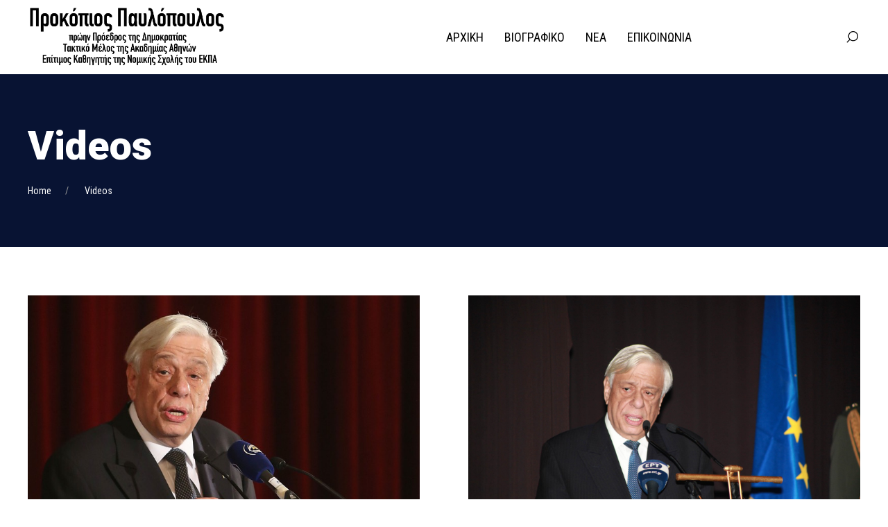

--- FILE ---
content_type: text/html; charset=UTF-8
request_url: https://www.prokopiospavlopoulos.gr/category/videos/page/2/
body_size: 25412
content:
<!DOCTYPE html>
<html dir="ltr" lang="el" prefix="og: https://ogp.me/ns#" itemscope itemtype="http://schema.org/WebPage">
<head>
	<meta name="google-site-verification" content="M7Mw5ttnP-GKkhLD6khUziH9-PER0f6HG5ykr1Nrx_o" />
	<meta charset="UTF-8"/>
	<meta name="viewport" content="width=device-width, initial-scale=1"/>
	<link rel="profile" href="https://gmpg.org/xfn/11">
	<link rel="manifest" href="https://www.prokopiospavlopoulos.gr/wp-content/themes/baklon/assets/dist/json/manifest.json">
	<title>Videos - Προκόπιος Παυλόπουλος - Page 2</title>
	<style>img:is([sizes="auto" i], [sizes^="auto," i]) { contain-intrinsic-size: 3000px 1500px }</style>
	
		<!-- All in One SEO 4.8.2 - aioseo.com -->
	<meta name="description" content="- Page 2" />
	<meta name="robots" content="noindex, nofollow, max-image-preview:large" />
	<link rel="canonical" href="https://www.prokopiospavlopoulos.gr/category/videos/page/2/" />
	<link rel="prev" href="https://www.prokopiospavlopoulos.gr/category/videos/" />
	<link rel="next" href="https://www.prokopiospavlopoulos.gr/category/videos/page/3/" />
	<meta name="generator" content="All in One SEO (AIOSEO) 4.8.2" />
		<script type="application/ld+json" class="aioseo-schema">
			{"@context":"https:\/\/schema.org","@graph":[{"@type":"BreadcrumbList","@id":"https:\/\/www.prokopiospavlopoulos.gr\/category\/videos\/page\/2\/#breadcrumblist","itemListElement":[{"@type":"ListItem","@id":"https:\/\/www.prokopiospavlopoulos.gr\/#listItem","position":1,"name":"Home","item":"https:\/\/www.prokopiospavlopoulos.gr\/","nextItem":{"@type":"ListItem","@id":"https:\/\/www.prokopiospavlopoulos.gr\/category\/videos\/#listItem","name":"Videos"}},{"@type":"ListItem","@id":"https:\/\/www.prokopiospavlopoulos.gr\/category\/videos\/#listItem","position":2,"name":"Videos","previousItem":{"@type":"ListItem","@id":"https:\/\/www.prokopiospavlopoulos.gr\/#listItem","name":"Home"}}]},{"@type":"CollectionPage","@id":"https:\/\/www.prokopiospavlopoulos.gr\/category\/videos\/page\/2\/#collectionpage","url":"https:\/\/www.prokopiospavlopoulos.gr\/category\/videos\/page\/2\/","name":"Videos - \u03a0\u03c1\u03bf\u03ba\u03cc\u03c0\u03b9\u03bf\u03c2 \u03a0\u03b1\u03c5\u03bb\u03cc\u03c0\u03bf\u03c5\u03bb\u03bf\u03c2 - Page 2","description":"- Page 2","inLanguage":"el","isPartOf":{"@id":"https:\/\/www.prokopiospavlopoulos.gr\/#website"},"breadcrumb":{"@id":"https:\/\/www.prokopiospavlopoulos.gr\/category\/videos\/page\/2\/#breadcrumblist"}},{"@type":"WebSite","@id":"https:\/\/www.prokopiospavlopoulos.gr\/#website","url":"https:\/\/www.prokopiospavlopoulos.gr\/","name":"\u03a0\u03c1\u03bf\u03ba\u03cc\u03c0\u03b9\u03bf\u03c2 \u03a0\u03b1\u03c5\u03bb\u03cc\u03c0\u03bf\u03c5\u03bb\u03bf\u03c2","description":"\u03c0\u03c1\u03ce\u03b7\u03bd \u03a0\u03c1\u03cc\u03b5\u03b4\u03c1\u03bf\u03c2 \u03c4\u03b7\u03c2 \u0394\u03b7\u03bc\u03bf\u03ba\u03c1\u03b1\u03c4\u03af\u03b1\u03c2","inLanguage":"el","publisher":{"@id":"https:\/\/www.prokopiospavlopoulos.gr\/#person"}}]}
		</script>
		<!-- All in One SEO -->

<link rel='dns-prefetch' href='//fonts.googleapis.com' />
<link rel="alternate" type="application/rss+xml" title="Ροή RSS &raquo; Προκόπιος Παυλόπουλος" href="https://www.prokopiospavlopoulos.gr/feed/" />
<link rel="alternate" type="application/rss+xml" title="Ροή Σχολίων &raquo; Προκόπιος Παυλόπουλος" href="https://www.prokopiospavlopoulos.gr/comments/feed/" />
<link rel="alternate" type="application/rss+xml" title="Κατηγορία Ροής Προκόπιος Παυλόπουλος &raquo; Videos" href="https://www.prokopiospavlopoulos.gr/category/videos/feed/" />
<script type="text/javascript">
/* <![CDATA[ */
window._wpemojiSettings = {"baseUrl":"https:\/\/s.w.org\/images\/core\/emoji\/16.0.1\/72x72\/","ext":".png","svgUrl":"https:\/\/s.w.org\/images\/core\/emoji\/16.0.1\/svg\/","svgExt":".svg","source":{"concatemoji":"https:\/\/www.prokopiospavlopoulos.gr\/wp-includes\/js\/wp-emoji-release.min.js?ver=6.8.3"}};
/*! This file is auto-generated */
!function(s,n){var o,i,e;function c(e){try{var t={supportTests:e,timestamp:(new Date).valueOf()};sessionStorage.setItem(o,JSON.stringify(t))}catch(e){}}function p(e,t,n){e.clearRect(0,0,e.canvas.width,e.canvas.height),e.fillText(t,0,0);var t=new Uint32Array(e.getImageData(0,0,e.canvas.width,e.canvas.height).data),a=(e.clearRect(0,0,e.canvas.width,e.canvas.height),e.fillText(n,0,0),new Uint32Array(e.getImageData(0,0,e.canvas.width,e.canvas.height).data));return t.every(function(e,t){return e===a[t]})}function u(e,t){e.clearRect(0,0,e.canvas.width,e.canvas.height),e.fillText(t,0,0);for(var n=e.getImageData(16,16,1,1),a=0;a<n.data.length;a++)if(0!==n.data[a])return!1;return!0}function f(e,t,n,a){switch(t){case"flag":return n(e,"\ud83c\udff3\ufe0f\u200d\u26a7\ufe0f","\ud83c\udff3\ufe0f\u200b\u26a7\ufe0f")?!1:!n(e,"\ud83c\udde8\ud83c\uddf6","\ud83c\udde8\u200b\ud83c\uddf6")&&!n(e,"\ud83c\udff4\udb40\udc67\udb40\udc62\udb40\udc65\udb40\udc6e\udb40\udc67\udb40\udc7f","\ud83c\udff4\u200b\udb40\udc67\u200b\udb40\udc62\u200b\udb40\udc65\u200b\udb40\udc6e\u200b\udb40\udc67\u200b\udb40\udc7f");case"emoji":return!a(e,"\ud83e\udedf")}return!1}function g(e,t,n,a){var r="undefined"!=typeof WorkerGlobalScope&&self instanceof WorkerGlobalScope?new OffscreenCanvas(300,150):s.createElement("canvas"),o=r.getContext("2d",{willReadFrequently:!0}),i=(o.textBaseline="top",o.font="600 32px Arial",{});return e.forEach(function(e){i[e]=t(o,e,n,a)}),i}function t(e){var t=s.createElement("script");t.src=e,t.defer=!0,s.head.appendChild(t)}"undefined"!=typeof Promise&&(o="wpEmojiSettingsSupports",i=["flag","emoji"],n.supports={everything:!0,everythingExceptFlag:!0},e=new Promise(function(e){s.addEventListener("DOMContentLoaded",e,{once:!0})}),new Promise(function(t){var n=function(){try{var e=JSON.parse(sessionStorage.getItem(o));if("object"==typeof e&&"number"==typeof e.timestamp&&(new Date).valueOf()<e.timestamp+604800&&"object"==typeof e.supportTests)return e.supportTests}catch(e){}return null}();if(!n){if("undefined"!=typeof Worker&&"undefined"!=typeof OffscreenCanvas&&"undefined"!=typeof URL&&URL.createObjectURL&&"undefined"!=typeof Blob)try{var e="postMessage("+g.toString()+"("+[JSON.stringify(i),f.toString(),p.toString(),u.toString()].join(",")+"));",a=new Blob([e],{type:"text/javascript"}),r=new Worker(URL.createObjectURL(a),{name:"wpTestEmojiSupports"});return void(r.onmessage=function(e){c(n=e.data),r.terminate(),t(n)})}catch(e){}c(n=g(i,f,p,u))}t(n)}).then(function(e){for(var t in e)n.supports[t]=e[t],n.supports.everything=n.supports.everything&&n.supports[t],"flag"!==t&&(n.supports.everythingExceptFlag=n.supports.everythingExceptFlag&&n.supports[t]);n.supports.everythingExceptFlag=n.supports.everythingExceptFlag&&!n.supports.flag,n.DOMReady=!1,n.readyCallback=function(){n.DOMReady=!0}}).then(function(){return e}).then(function(){var e;n.supports.everything||(n.readyCallback(),(e=n.source||{}).concatemoji?t(e.concatemoji):e.wpemoji&&e.twemoji&&(t(e.twemoji),t(e.wpemoji)))}))}((window,document),window._wpemojiSettings);
/* ]]> */
</script>
<link crossorigin="anonymous" rel='stylesheet' id='dahz-framework-typo-font-css' href='//fonts.googleapis.com/css?family=Roboto%3A900%7CRoboto+Condensed%3A400&#038;ver=6.8.3#038;subset=latin-ext' type='text/css' media='all' />
<style id='wp-emoji-styles-inline-css' type='text/css'>

	img.wp-smiley, img.emoji {
		display: inline !important;
		border: none !important;
		box-shadow: none !important;
		height: 1em !important;
		width: 1em !important;
		margin: 0 0.07em !important;
		vertical-align: -0.1em !important;
		background: none !important;
		padding: 0 !important;
	}
</style>
<link rel='stylesheet' id='wp-block-library-css' href='https://www.prokopiospavlopoulos.gr/wp-includes/css/dist/block-library/style.min.css?ver=6.8.3' type='text/css' media='all' />
<style id='classic-theme-styles-inline-css' type='text/css'>
/*! This file is auto-generated */
.wp-block-button__link{color:#fff;background-color:#32373c;border-radius:9999px;box-shadow:none;text-decoration:none;padding:calc(.667em + 2px) calc(1.333em + 2px);font-size:1.125em}.wp-block-file__button{background:#32373c;color:#fff;text-decoration:none}
</style>
<style id='global-styles-inline-css' type='text/css'>
:root{--wp--preset--aspect-ratio--square: 1;--wp--preset--aspect-ratio--4-3: 4/3;--wp--preset--aspect-ratio--3-4: 3/4;--wp--preset--aspect-ratio--3-2: 3/2;--wp--preset--aspect-ratio--2-3: 2/3;--wp--preset--aspect-ratio--16-9: 16/9;--wp--preset--aspect-ratio--9-16: 9/16;--wp--preset--color--black: #000000;--wp--preset--color--cyan-bluish-gray: #abb8c3;--wp--preset--color--white: #ffffff;--wp--preset--color--pale-pink: #f78da7;--wp--preset--color--vivid-red: #cf2e2e;--wp--preset--color--luminous-vivid-orange: #ff6900;--wp--preset--color--luminous-vivid-amber: #fcb900;--wp--preset--color--light-green-cyan: #7bdcb5;--wp--preset--color--vivid-green-cyan: #00d084;--wp--preset--color--pale-cyan-blue: #8ed1fc;--wp--preset--color--vivid-cyan-blue: #0693e3;--wp--preset--color--vivid-purple: #9b51e0;--wp--preset--gradient--vivid-cyan-blue-to-vivid-purple: linear-gradient(135deg,rgba(6,147,227,1) 0%,rgb(155,81,224) 100%);--wp--preset--gradient--light-green-cyan-to-vivid-green-cyan: linear-gradient(135deg,rgb(122,220,180) 0%,rgb(0,208,130) 100%);--wp--preset--gradient--luminous-vivid-amber-to-luminous-vivid-orange: linear-gradient(135deg,rgba(252,185,0,1) 0%,rgba(255,105,0,1) 100%);--wp--preset--gradient--luminous-vivid-orange-to-vivid-red: linear-gradient(135deg,rgba(255,105,0,1) 0%,rgb(207,46,46) 100%);--wp--preset--gradient--very-light-gray-to-cyan-bluish-gray: linear-gradient(135deg,rgb(238,238,238) 0%,rgb(169,184,195) 100%);--wp--preset--gradient--cool-to-warm-spectrum: linear-gradient(135deg,rgb(74,234,220) 0%,rgb(151,120,209) 20%,rgb(207,42,186) 40%,rgb(238,44,130) 60%,rgb(251,105,98) 80%,rgb(254,248,76) 100%);--wp--preset--gradient--blush-light-purple: linear-gradient(135deg,rgb(255,206,236) 0%,rgb(152,150,240) 100%);--wp--preset--gradient--blush-bordeaux: linear-gradient(135deg,rgb(254,205,165) 0%,rgb(254,45,45) 50%,rgb(107,0,62) 100%);--wp--preset--gradient--luminous-dusk: linear-gradient(135deg,rgb(255,203,112) 0%,rgb(199,81,192) 50%,rgb(65,88,208) 100%);--wp--preset--gradient--pale-ocean: linear-gradient(135deg,rgb(255,245,203) 0%,rgb(182,227,212) 50%,rgb(51,167,181) 100%);--wp--preset--gradient--electric-grass: linear-gradient(135deg,rgb(202,248,128) 0%,rgb(113,206,126) 100%);--wp--preset--gradient--midnight: linear-gradient(135deg,rgb(2,3,129) 0%,rgb(40,116,252) 100%);--wp--preset--font-size--small: 13px;--wp--preset--font-size--medium: 20px;--wp--preset--font-size--large: 36px;--wp--preset--font-size--x-large: 42px;--wp--preset--spacing--20: 0.44rem;--wp--preset--spacing--30: 0.67rem;--wp--preset--spacing--40: 1rem;--wp--preset--spacing--50: 1.5rem;--wp--preset--spacing--60: 2.25rem;--wp--preset--spacing--70: 3.38rem;--wp--preset--spacing--80: 5.06rem;--wp--preset--shadow--natural: 6px 6px 9px rgba(0, 0, 0, 0.2);--wp--preset--shadow--deep: 12px 12px 50px rgba(0, 0, 0, 0.4);--wp--preset--shadow--sharp: 6px 6px 0px rgba(0, 0, 0, 0.2);--wp--preset--shadow--outlined: 6px 6px 0px -3px rgba(255, 255, 255, 1), 6px 6px rgba(0, 0, 0, 1);--wp--preset--shadow--crisp: 6px 6px 0px rgba(0, 0, 0, 1);}:where(.is-layout-flex){gap: 0.5em;}:where(.is-layout-grid){gap: 0.5em;}body .is-layout-flex{display: flex;}.is-layout-flex{flex-wrap: wrap;align-items: center;}.is-layout-flex > :is(*, div){margin: 0;}body .is-layout-grid{display: grid;}.is-layout-grid > :is(*, div){margin: 0;}:where(.wp-block-columns.is-layout-flex){gap: 2em;}:where(.wp-block-columns.is-layout-grid){gap: 2em;}:where(.wp-block-post-template.is-layout-flex){gap: 1.25em;}:where(.wp-block-post-template.is-layout-grid){gap: 1.25em;}.has-black-color{color: var(--wp--preset--color--black) !important;}.has-cyan-bluish-gray-color{color: var(--wp--preset--color--cyan-bluish-gray) !important;}.has-white-color{color: var(--wp--preset--color--white) !important;}.has-pale-pink-color{color: var(--wp--preset--color--pale-pink) !important;}.has-vivid-red-color{color: var(--wp--preset--color--vivid-red) !important;}.has-luminous-vivid-orange-color{color: var(--wp--preset--color--luminous-vivid-orange) !important;}.has-luminous-vivid-amber-color{color: var(--wp--preset--color--luminous-vivid-amber) !important;}.has-light-green-cyan-color{color: var(--wp--preset--color--light-green-cyan) !important;}.has-vivid-green-cyan-color{color: var(--wp--preset--color--vivid-green-cyan) !important;}.has-pale-cyan-blue-color{color: var(--wp--preset--color--pale-cyan-blue) !important;}.has-vivid-cyan-blue-color{color: var(--wp--preset--color--vivid-cyan-blue) !important;}.has-vivid-purple-color{color: var(--wp--preset--color--vivid-purple) !important;}.has-black-background-color{background-color: var(--wp--preset--color--black) !important;}.has-cyan-bluish-gray-background-color{background-color: var(--wp--preset--color--cyan-bluish-gray) !important;}.has-white-background-color{background-color: var(--wp--preset--color--white) !important;}.has-pale-pink-background-color{background-color: var(--wp--preset--color--pale-pink) !important;}.has-vivid-red-background-color{background-color: var(--wp--preset--color--vivid-red) !important;}.has-luminous-vivid-orange-background-color{background-color: var(--wp--preset--color--luminous-vivid-orange) !important;}.has-luminous-vivid-amber-background-color{background-color: var(--wp--preset--color--luminous-vivid-amber) !important;}.has-light-green-cyan-background-color{background-color: var(--wp--preset--color--light-green-cyan) !important;}.has-vivid-green-cyan-background-color{background-color: var(--wp--preset--color--vivid-green-cyan) !important;}.has-pale-cyan-blue-background-color{background-color: var(--wp--preset--color--pale-cyan-blue) !important;}.has-vivid-cyan-blue-background-color{background-color: var(--wp--preset--color--vivid-cyan-blue) !important;}.has-vivid-purple-background-color{background-color: var(--wp--preset--color--vivid-purple) !important;}.has-black-border-color{border-color: var(--wp--preset--color--black) !important;}.has-cyan-bluish-gray-border-color{border-color: var(--wp--preset--color--cyan-bluish-gray) !important;}.has-white-border-color{border-color: var(--wp--preset--color--white) !important;}.has-pale-pink-border-color{border-color: var(--wp--preset--color--pale-pink) !important;}.has-vivid-red-border-color{border-color: var(--wp--preset--color--vivid-red) !important;}.has-luminous-vivid-orange-border-color{border-color: var(--wp--preset--color--luminous-vivid-orange) !important;}.has-luminous-vivid-amber-border-color{border-color: var(--wp--preset--color--luminous-vivid-amber) !important;}.has-light-green-cyan-border-color{border-color: var(--wp--preset--color--light-green-cyan) !important;}.has-vivid-green-cyan-border-color{border-color: var(--wp--preset--color--vivid-green-cyan) !important;}.has-pale-cyan-blue-border-color{border-color: var(--wp--preset--color--pale-cyan-blue) !important;}.has-vivid-cyan-blue-border-color{border-color: var(--wp--preset--color--vivid-cyan-blue) !important;}.has-vivid-purple-border-color{border-color: var(--wp--preset--color--vivid-purple) !important;}.has-vivid-cyan-blue-to-vivid-purple-gradient-background{background: var(--wp--preset--gradient--vivid-cyan-blue-to-vivid-purple) !important;}.has-light-green-cyan-to-vivid-green-cyan-gradient-background{background: var(--wp--preset--gradient--light-green-cyan-to-vivid-green-cyan) !important;}.has-luminous-vivid-amber-to-luminous-vivid-orange-gradient-background{background: var(--wp--preset--gradient--luminous-vivid-amber-to-luminous-vivid-orange) !important;}.has-luminous-vivid-orange-to-vivid-red-gradient-background{background: var(--wp--preset--gradient--luminous-vivid-orange-to-vivid-red) !important;}.has-very-light-gray-to-cyan-bluish-gray-gradient-background{background: var(--wp--preset--gradient--very-light-gray-to-cyan-bluish-gray) !important;}.has-cool-to-warm-spectrum-gradient-background{background: var(--wp--preset--gradient--cool-to-warm-spectrum) !important;}.has-blush-light-purple-gradient-background{background: var(--wp--preset--gradient--blush-light-purple) !important;}.has-blush-bordeaux-gradient-background{background: var(--wp--preset--gradient--blush-bordeaux) !important;}.has-luminous-dusk-gradient-background{background: var(--wp--preset--gradient--luminous-dusk) !important;}.has-pale-ocean-gradient-background{background: var(--wp--preset--gradient--pale-ocean) !important;}.has-electric-grass-gradient-background{background: var(--wp--preset--gradient--electric-grass) !important;}.has-midnight-gradient-background{background: var(--wp--preset--gradient--midnight) !important;}.has-small-font-size{font-size: var(--wp--preset--font-size--small) !important;}.has-medium-font-size{font-size: var(--wp--preset--font-size--medium) !important;}.has-large-font-size{font-size: var(--wp--preset--font-size--large) !important;}.has-x-large-font-size{font-size: var(--wp--preset--font-size--x-large) !important;}
:where(.wp-block-post-template.is-layout-flex){gap: 1.25em;}:where(.wp-block-post-template.is-layout-grid){gap: 1.25em;}
:where(.wp-block-columns.is-layout-flex){gap: 2em;}:where(.wp-block-columns.is-layout-grid){gap: 2em;}
:root :where(.wp-block-pullquote){font-size: 1.5em;line-height: 1.6;}
</style>
<link rel='stylesheet' id='contact-form-7-css' href='https://www.prokopiospavlopoulos.gr/wp-content/plugins/contact-form-7/includes/css/styles.css?ver=6.0.6' type='text/css' media='all' />
<link rel='stylesheet' id='dahz-framework-app-style-css' href='https://www.prokopiospavlopoulos.gr/wp-content/themes/baklon/assets/dist/css/app.min.css?ver=6.8.3' type='text/css' media='all' />
<style id='dahz-framework-app-style-inline-css' type='text/css'>

				body,
				p,
				.de-cart-checkout__collaterals__cart-totals__shipping-method li .amount,
				.de-header-search__content-input input[type="text"],
				.de-related-post__media a.de-ratio-content--inner > span {
					font-family: Roboto Condensed;
					font-style: normal;
					font-weight: 400;
				}
				h1, h2, h3, h4, h5, h6, .uk-h1, .uk-h2, .uk-h3, .uk-h4, .uk-h5, .uk-h6, .uk-countdown-number, .de-single .de-related-post__media .de-ratio-content--inner, blockquote p {
					font-family: Roboto;
					font-style: normal;
					font-weight: 900;
				}
				#masthead [data-item-id="mega_menu"] .uk-navbar-dropdown-grid > div > a,
				.de-header-navigation__primary-menu > li > a,
				.de-header-navigation__secondary-menu > li > a,
				.de-header__item > div > a,
				.de-header-mobile__item > div > a,
				a.de-header__empty-menu--primary-menu,
				a.de-header__empty-menu--secondary-menu,
				.header-mobile-menu__elements > div > a,
				.header-mobile-menu__elements > ul > li > a{
					font-family: Roboto Condensed;
					font-style: normal;
					font-weight: 400;
				}
				.header-mobile-menu__elements ul.sub-menu > li > a,
				.header-mobile-menu__elements ul.uk-nav-sub > li > a,
				#masthead .de-header__wrapper .de-header-dropdown > li > a{
					font-family: Roboto Condensed;
					font-style: normal;
					font-weight: 400;
				}
				.de-btn {
					font-family: Roboto Condensed;
					font-style: normal;
					font-weight: 400;
				}
				
				#header-newsletter-modal .de-quickview-content__summary {
					font-size: 16px;
				}
				@media only screen and ( max-width: 768px ) {
					#header-newsletter-modal .de-quickview-content__summary {
						font-size: 16px;
					}
				}
				
			.select2-container .select2-selection--single .select2-selection__rendered{
				padding-left:0px;
			}
			.select2-container--default .select2-search--dropdown .select2-search__field,
			.select2-container--open .select2-dropdown--below{
				border-color:var(--form-global-border-color);
			}
			.select2-container--default .select2-search--dropdown .select2-search__field:hover,
			.select2-container--default .select2-search--dropdown .select2-search__field:focus {
				border-color:var(--form-global-focus-border);
			}
			.woocommerce-info svg,
			.woocommerce-message svg {
				margin-left: 0px;
			}
			.woocommerce-message,
			.woocommerce-info,
			.woocommerce-error > li {
				padding: 20px 40px;
			}
			.de-header-search input[type=text]{
				border-style:none;
			}
			#de-header-horizontal.de-header-transparent .de-header__wrapper {
				position:absolute;
				top: 0;
				right: 0;
				left: 0;
			}
			.ds-post__navigation{
				word-break:break-word;
			}
			.woocommerce-orders-table__cell-order-actions a{
				background:none!important;
				color:#000000!important;
			}
			.woocommerce-orders-table__cell-order-actions a:hover{
				background:none!important;
				color:#e61937!important;
			}
			.de-footer__widget .de-sidebar__widget-separator:last-child,
			.sidebar .de-sidebar__widget-separator:last-child {
				display:none;
			}
			@media( max-width:959px ) {
				.footer-section__toggle-content {
					max-height:0;
					transition :.3s;
					overflow:hidden;
				}
			}
			.header-mobile-menu__container--content .uk-parent > a::after{
				content: "";
				width: 1.5em;
				height: 1.5em;
				float: right;
				background-image: url(data:image/svg+xml;charset=UTF-8,%3Csvg%20xmlns%3D%22http%3A%2F%2Fwww.w3.org%2F2000%2Fsvg%22%20width%3D%2220%22%20height%3D%2220%22%20viewBox%3D%220%200%2020%2020%22%3E%3Ctitle%3Edf%3C%2Ftitle%3E%3Cg%20id%3D%22dots-horizontal%22%3E%3Cpath%20d%3D%22M4%2C8.5a1%2C1%2C0%2C1%2C1-1%2C1%2C1%2C1%2C0%2C0%2C1%2C1-1m0-1a2%2C2%2C0%2C1%2C0%2C2%2C2%2C2%2C2%2C0%2C0%2C0-2-2Zm6%2C1a1%2C1%2C0%2C1%2C1-1%2C1%2C1%2C1%2C0%2C0%2C1%2C1-1m0-1a2%2C2%2C0%2C1%2C0%2C2%2C2%2C2%2C2%2C0%2C0%2C0-2-2Zm6%2C1a1%2C1%2C0%2C1%2C1-1%2C1%2C1%2C1%2C0%2C0%2C1%2C1-1m0-1a2%2C2%2C0%2C1%2C0%2C2%2C2%2C2%2C2%2C0%2C0%2C0-2-2Z%22%2F%3E%3C%2Fg%3E%3C%2Fsvg%3E);
				background-repeat: no-repeat;
				background-position: 50% 50%;
				transition:.3s;
			}
			.header-mobile-menu__container--content .uk-parent.uk-open > a::after{
				background-image: url(data:image/svg+xml;charset=UTF-8,%3Csvg%20xmlns%3D%22http%3A%2F%2Fwww.w3.org%2F2000%2Fsvg%22%20width%3D%2220%22%20height%3D%2220%22%20viewBox%3D%220%200%2020%2020%22%3E%3Ctitle%3Edf%3C%2Ftitle%3E%3Cg%20id%3D%22dots-vertical%22%3E%3Cpath%20d%3D%22M11%2C3.5a1%2C1%2C0%2C1%2C1-1-1%2C1%2C1%2C0%2C0%2C1%2C1%2C1m1%2C0a2%2C2%2C0%2C1%2C0-2%2C2%2C2%2C2%2C0%2C0%2C0%2C2-2Zm-1%2C6a1%2C1%2C0%2C1%2C1-1-1%2C1%2C1%2C0%2C0%2C1%2C1%2C1m1%2C0a2%2C2%2C0%2C1%2C0-2%2C2%2C2%2C2%2C0%2C0%2C0%2C2-2Zm-1%2C6a1%2C1%2C0%2C1%2C1-1-1%2C1%2C1%2C0%2C0%2C1%2C1%2C1m1%2C0a2%2C2%2C0%2C1%2C0-2%2C2%2C2%2C2%2C0%2C0%2C0%2C2-2Z%22%2F%3E%3C%2Fg%3E%3C%2Fsvg%3E);
			}
			#masthead .sub-menu-item {
				position: relative;
			}
			.de-dropdown__dropped{
				top:-15px !important;
			}
			.footer-section__toggle-content--show {
				max-height:100vh;
			}
			.footer-section__toggle-content--btn {
				position: relative;
			}
			.footer-section__toggle-content--btn::after{
				content: "";
				width: 10px;
				height: 10px;
				border-left: 1px solid;
				border-bottom: 1px solid;
				transform: rotate(-45deg) translateY(-40%);
			}
			.footer-section__toggle-content--btn.active{
				padding-bottom:10px!important;
				margin-bottom:10px;
			}
			.footer-section__toggle-content--btn.active::after{
				border: 0;
				border-right: 1px solid;
				border-top: 1px solid;
				transform: rotate(-45deg) translateX(-30%);
			}
			.footer-section__toggle-content--btn{
				display: flex;
				align-items: center;
				transition:.3s;
				justify-content: space-between;
			}
			.de-mobile-nav .de-mobile-nav__depth-1, .de-mobile-nav .de-mobile-nav__depth-2{
					padding: 5px 0 5px 20px;
			}
			.de-dot-nav{
				display: block;
				box-sizing: border-box;
				width: 10px;
				height: 10px;
				border-radius: 50%;
				background: transparent;
				text-indent: 100%;
				overflow: hidden;
				white-space: nowrap;
				border: 1px solid rgba(102,102,102,0.4);
				transition: .2s ease-in-out;
				transition-property: background-color,border-color;
			}
			.uk-active > .de-dot-nav{
				background-color: rgba(102,102,102,0.6);
				border-color: transparent;
			}
			.de-header__section--show-on-sticky.uk-active{
				z-index:1000;
			}
			.de-dropdown__container{
				z-index:1020;
			}
		
				#header-section1.de-header__section {
					min-height: 59px;
				}
				#header-mobile-section1.de-header-mobile__section {
					min-height: 39px;
				}
				#header-section1.de-header__section,
				#header-mobile-section1.de-header-mobile__section {
					background-color: #004276;
					
					border-bottom-width: px;
					border-bottom-color: #e5e5e5;
					border-bottom-style: none;
				}
				#header-section1 .de-primary-menu > li > .sub-menu,
				#header-section1 .menu > li > ul.sub-menu,
				#header-section1 .de-header__mini-cart-container--as-dropdown.de-header__mini-cart-container--horizontal,
				#header-section1 .de-account-content__wrapper ul.de-dropdown,
				#header-section1 .de-currency__element ul.de-dropdown,
				#header-section1 .de-account-content__wrapper .de-account-content--as-dropdown {
					top: calc( 100% + px );
				}
				#header-section1.de-header__section *:not(.uk-button),
				#header-section1.de-header__section *:not(.uk-button):visited,
				#header-mobile-section1.de-header-mobile__section *:not(.uk-button),
				#header-mobile-section1.de-header-mobile__section ul.de-primary-menu--modified>li>a:not(.uk-button):after
				{
					color: #ffffff;
				}
				#header-section1.de-header__section ul.de-primary-menu--modified > li > a:after,
				#header-mobile-section1.de-header-mobile__section ul.de-primary-menu--modified > li > a:after {
					background: #ffffff;
				}
				#header-section1.de-header__section a:not(.uk-button):hover,
				#header-section1.de-header__section a:not(.uk-button):hover *,
				#header-mobile-section1.de-header-mobile__section a:not(.uk-button):hover,
				#header-mobile-section1.de-header-mobile__section a:not(.uk-button):hover * {
					color: rgba(255,255,255,0.85);
				}

				#header-section1 .hover-2 > ul > li > a:first-child:after,
				#header-section1 .hover-2 #secondary-menu > li > a:first-child:after,
				.de-header-vertical #header-section1 .is-uppercase.hover-2 .sub-menu > li:hover > a:after {
					background-color: rgba(255,255,255,0.85);
				}
				#footer-section1.de-footer__section {
					background-color: #fe5252;
					
					padding-top: 12px;
					padding-bottom: 12px;
					border-top-width: 0px;
					border-top-color: #e5e5e5;
					border-top-style: solid;
				}
				#footer-section1.de-footer__section .de-footer__main-navigation .menu ul.children > li {
					border-color: #e5e5e5;
				}
				#footer-section1.de-footer__section {
					color: #535353;
				}
				#footer-section1.de-footer__section a {
					color: #e61937;
				}
				#footer-section1.de-footer__section .uk-h1 a,
				#footer-section1.de-footer__section .uk-h2 a,
				#footer-section1.de-footer__section .uk-h3 a,
				#footer-section1.de-footer__section .uk-h4 a,
				#footer-section1.de-footer__section .uk-h5 a,
				#footer-section1.de-footer__section .uk-h6 a,
				#footer-section1.de-footer__section h1 a,
				#footer-section1.de-footer__section h2 a,
				#footer-section1.de-footer__section h3 a,
				#footer-section1.de-footer__section h4 a,
				#footer-section1.de-footer__section h5 a,
				#footer-section1.de-footer__section h6 a {
					color: #000000;
				}
				#footer-section1.de-footer__section a:hover {
					color: #545454 !important;
				}
				#footer-section1.de-footer__section .de-widget__recent-posts-meta a,
				#footer-section1.de-footer__section .rss-date {
					color: #cccccc;
				}
				#footer-section1.de-footer__section .widget-title {
					color: #000000;
				}
				#footer-section1.de-footer__section .widget.widget_calendar table #today {
					border-color: #cccccc;
				}
				
				#header-section2.de-header__section {
					min-height: 89px;
				}
				#header-mobile-section2.de-header-mobile__section {
					min-height: 59px;
				}
				#header-section2.de-header__section,
				#header-mobile-section2.de-header-mobile__section {
					background-color: #ffffff;
					
					border-bottom-width: 1px;
					border-bottom-color: #e5e5e5;
					border-bottom-style: none;
				}
				#header-section2 .de-primary-menu > li > .sub-menu,
				#header-section2 .menu > li > ul.sub-menu,
				#header-section2 .de-header__mini-cart-container--as-dropdown.de-header__mini-cart-container--horizontal,
				#header-section2 .de-account-content__wrapper ul.de-dropdown,
				#header-section2 .de-currency__element ul.de-dropdown,
				#header-section2 .de-account-content__wrapper .de-account-content--as-dropdown {
					top: calc( 100% + 1px );
				}
				#header-section2.de-header__section *:not(.uk-button),
				#header-section2.de-header__section *:not(.uk-button):visited,
				#header-mobile-section2.de-header-mobile__section *:not(.uk-button),
				#header-mobile-section2.de-header-mobile__section ul.de-primary-menu--modified>li>a:not(.uk-button):after
				{
					color: #000000;
				}
				#header-section2.de-header__section ul.de-primary-menu--modified > li > a:after,
				#header-mobile-section2.de-header-mobile__section ul.de-primary-menu--modified > li > a:after {
					background: #000000;
				}
				#header-section2.de-header__section a:not(.uk-button):hover,
				#header-section2.de-header__section a:not(.uk-button):hover *,
				#header-mobile-section2.de-header-mobile__section a:not(.uk-button):hover,
				#header-mobile-section2.de-header-mobile__section a:not(.uk-button):hover * {
					color: #132dc1;
				}

				#header-section2 .hover-2 > ul > li > a:first-child:after,
				#header-section2 .hover-2 #secondary-menu > li > a:first-child:after,
				.de-header-vertical #header-section2 .is-uppercase.hover-2 .sub-menu > li:hover > a:after {
					background-color: #132dc1;
				}
				#footer-section2.de-footer__section {
					background-color: rgba(255,255,255,0);
					
					padding-top: 80px;
					padding-bottom: px;
					border-top-width: px;
					border-top-color: #ffffff;
					border-top-style: solid;
				}
				#footer-section2.de-footer__section .de-footer__main-navigation .menu ul.children > li {
					border-color: #ffffff;
				}
				#footer-section2.de-footer__section {
					color: #e0e0e0;
				}
				#footer-section2.de-footer__section a {
					color: #ffffff;
				}
				#footer-section2.de-footer__section .uk-h1 a,
				#footer-section2.de-footer__section .uk-h2 a,
				#footer-section2.de-footer__section .uk-h3 a,
				#footer-section2.de-footer__section .uk-h4 a,
				#footer-section2.de-footer__section .uk-h5 a,
				#footer-section2.de-footer__section .uk-h6 a,
				#footer-section2.de-footer__section h1 a,
				#footer-section2.de-footer__section h2 a,
				#footer-section2.de-footer__section h3 a,
				#footer-section2.de-footer__section h4 a,
				#footer-section2.de-footer__section h5 a,
				#footer-section2.de-footer__section h6 a {
					color: #ffffff;
				}
				#footer-section2.de-footer__section a:hover {
					color: rgba(255,255,255,0.85) !important;
				}
				#footer-section2.de-footer__section .de-widget__recent-posts-meta a,
				#footer-section2.de-footer__section .rss-date {
					color: rgba(255,255,255,0.8);
				}
				#footer-section2.de-footer__section .widget-title {
					color: #ffffff;
				}
				#footer-section2.de-footer__section .widget.widget_calendar table #today {
					border-color: rgba(255,255,255,0.25);
				}
				
				#header-section3.de-header__section {
					min-height: 0px;
				}
				#header-mobile-section3.de-header-mobile__section {
					min-height: 40px;
				}
				#header-section3.de-header__section,
				#header-mobile-section3.de-header-mobile__section {
					background-color: #fff;
					
					border-bottom-width: px;
					border-bottom-color: #e5e5e5;
					border-bottom-style: none;
				}
				#header-section3 .de-primary-menu > li > .sub-menu,
				#header-section3 .menu > li > ul.sub-menu,
				#header-section3 .de-header__mini-cart-container--as-dropdown.de-header__mini-cart-container--horizontal,
				#header-section3 .de-account-content__wrapper ul.de-dropdown,
				#header-section3 .de-currency__element ul.de-dropdown,
				#header-section3 .de-account-content__wrapper .de-account-content--as-dropdown {
					top: calc( 100% + px );
				}
				#header-section3.de-header__section *:not(.uk-button),
				#header-section3.de-header__section *:not(.uk-button):visited,
				#header-mobile-section3.de-header-mobile__section *:not(.uk-button),
				#header-mobile-section3.de-header-mobile__section ul.de-primary-menu--modified>li>a:not(.uk-button):after
				{
					color: #000000;
				}
				#header-section3.de-header__section ul.de-primary-menu--modified > li > a:after,
				#header-mobile-section3.de-header-mobile__section ul.de-primary-menu--modified > li > a:after {
					background: #000000;
				}
				#header-section3.de-header__section a:not(.uk-button):hover,
				#header-section3.de-header__section a:not(.uk-button):hover *,
				#header-mobile-section3.de-header-mobile__section a:not(.uk-button):hover,
				#header-mobile-section3.de-header-mobile__section a:not(.uk-button):hover * {
					color: #e61937;
				}

				#header-section3 .hover-2 > ul > li > a:first-child:after,
				#header-section3 .hover-2 #secondary-menu > li > a:first-child:after,
				.de-header-vertical #header-section3 .is-uppercase.hover-2 .sub-menu > li:hover > a:after {
					background-color: #e61937;
				}
				#footer-section3.de-footer__section {
					background-color: #01070e;
					
					padding-top: 60px;
					padding-bottom: 60px;
					border-top-width: px;
					border-top-color: rgba(255,255,255,0.75);
					border-top-style: none;
				}
				#footer-section3.de-footer__section .de-footer__main-navigation .menu ul.children > li {
					border-color: rgba(255,255,255,0.75);
				}
				#footer-section3.de-footer__section {
					color: #e0e0e0;
				}
				#footer-section3.de-footer__section a {
					color: #ffffff;
				}
				#footer-section3.de-footer__section .uk-h1 a,
				#footer-section3.de-footer__section .uk-h2 a,
				#footer-section3.de-footer__section .uk-h3 a,
				#footer-section3.de-footer__section .uk-h4 a,
				#footer-section3.de-footer__section .uk-h5 a,
				#footer-section3.de-footer__section .uk-h6 a,
				#footer-section3.de-footer__section h1 a,
				#footer-section3.de-footer__section h2 a,
				#footer-section3.de-footer__section h3 a,
				#footer-section3.de-footer__section h4 a,
				#footer-section3.de-footer__section h5 a,
				#footer-section3.de-footer__section h6 a {
					color: #ffffff;
				}
				#footer-section3.de-footer__section a:hover {
					color: rgba(255,255,255,0.85) !important;
				}
				#footer-section3.de-footer__section .de-widget__recent-posts-meta a,
				#footer-section3.de-footer__section .rss-date {
					color: rgba(255,255,255,0.8);
				}
				#footer-section3.de-footer__section .widget-title {
					color: #ffffff;
				}
				#footer-section3.de-footer__section .widget.widget_calendar table #today {
					border-color: rgba(255,255,255,0.25);
				}
				
				.widget.widget_product_search input[type="search"] {
					border-color: #e5e5e5;
				}
				.widget.widget_product_search button {
					color: #535353;
				}
				.widget_tag_cloud .tagcloud a,
				.widget_product_tag_cloud .tagcloud a,
				.widget_layered_nav a,
				.widget_product_categories a,
				.de-widget.widget_swatches a {
					color: #535353;
				}
				.widget_tag_cloud .tagcloud a:hover,
				.widget_product_tag_cloud .tagcloud a:hover,
				.widget_layered_nav a:hover,
				.widget_product_categories a:hover,
				.de-widget.widget_swatches a:hover {
					color: #545454;
				}
				.de-content__sidebar .widget.widget_shopping_cart .woocommerce-mini-cart,
				.de-footer__item .widget.widget_shopping_cart .woocommerce-mini-cart,
				.woocommerce .widget_product_tag_cloud .tagcloud a,
				.widget.widget_tag_cloud .tagcloud a,
				.woocommerce .widget_product_search form:after {
					border-color: #e5e5e5;
				}
				
				#masthead .de-social-accounts a.de-social-accounts__icon--fill, #masthead .de-social-accounts a.de-social-accounts__icon--outline{
					border-radius:100px;
				}

				#masthead .de-social-accounts a *{
					color:#000000;
				}

				#masthead .de-social-accounts a:hover *{
					color:rgba(0,0,0,0.5);
				}

				#masthead .de-social-accounts a.de-social-accounts__icon--fill{
					background-color:#e61937;
				}
				#masthead .de-social-accounts a.de-social-accounts__icon--fill:hover{
					background-color:#e61937;
				}
				.de-footer .de-social-accounts a.de-social-accounts__icon--fill{
					background-color:#757575;
				}
				.de-footer .de-social-accounts a.de-social-accounts__icon--fill:hover{
					background-color:#494949;
				}

				.de-footer .de-social-accounts a.de-social-accounts__icon--fill, .de-footer .de-social-accounts a.de-social-accounts__icon--outline{
					border-radius:100px;
				}
				.de-footer .de-social-accounts a *{
					color:#ffffff;
				}
				.de-footer .de-social-accounts a:hover *{
					color:rgba(255,255,255,0.75);
				}
				#masthead .de-header__wrapper .de-social-accounts a.de-social-accounts__icon--outline,
				#masthead .de-header__wrapper .de-social-accounts a.de-social-accounts__icon--fill{
					width:calc(40px * 0.8);
					height:calc(40px * 0.8);
				}

				#masthead .de-header-mobile__wrapper .de-social-accounts a.de-social-accounts__icon--outline,
				#masthead .de-header-mobile__wrapper .de-social-accounts a.de-social-accounts__icon--fill{
					width:calc(40px * 0.8);
					height:calc(40px * 0.8);
				}

				.de-footer .de-social-accounts a.de-social-accounts__icon--outline,
				.de-footer .de-social-accounts a.de-social-accounts__icon--fill{
					width:calc(40px * 1.1);
					height:calc(40px * 1.1);
				}

				@media( max-width:959px ){
					.de-footer .de-social-accounts a.de-social-accounts__icon--outline,
					.de-footer .de-social-accounts a.de-social-accounts__icon--fill{
						width:calc(40px * 1);
						height:calc(40px * 1);
					}
				}
				
				.vc_icon_element.vc_icon_element-outer .vc_icon_element-inner {
					height: 5.2em!important;
					width: 5.2em!important;
				}
			
				img[data-src][src*="data:image"]{background:rgba(229,229,229,0.55);}
				
				body,
				.de-single__navigation > div > h6 + div,
				#header-myaccount-dropdown,
				.uk-slider .uk-slidenav,
				.de-product-single__images li .de-gallery__link,
				.de-myaccount__navigation .uk-dropdown,
				.de-product-thumbnail:hover .woocommerce-loop-product__link img:nth-child(2),
				[data-layout=philo] .de-product-single__images-container img {
					background-color: #ffffff;
				}

				#header-section1.de-header__section .de-mini-cart__item-outer-container,
				#header-section2.de-header__section .de-mini-cart__item-outer-container,
				#header-section3.de-header__section .de-mini-cart__item-outer-container {
					background-color: #ffffff!important;
				}

				#de-content-wrapper{
					background-color:#ffffff;
					
				}
				#page.de-content-boxed .page-wrapper{
					max-width: 1600px;
					margin: 0 auto;
				}
				.de-content-boxed #de-header-horizontal:not(.no-transparency):not(.site-header--is-sticky) .de-header__wrapper {
					margin: 0 auto;
					width: 1600px;
				}
				#page.de-content-boxed{
					background-color:#e2e2e2;
					
				}
				@media ( min-width: 960px ) {
					#page.de-content-framed,
					#page.de-content-framed .page-wrapper:before {
						background-color:#000000;
					}

					#page.de-content-framed:before,
					#page.de-content-framed .page-wrapper:before {
						height: 15px;
					}

					#page.de-content-framed:before {
						background-color:#000000;
					}

					#page.de-content-framed .page-wrapper {
						background-color: #ffffff;
						margin: 15px;
					}
				}

				.de-header-boxed .row,
				.de-featured-area.caris > .row,
				#de-archive-content > .row,
				.de-page > .row,
				.de-404 > .row,
				.de-single > .row,
				.de-single__section-related > .row,
				.de-footer-inner > .row:not(.expanded),
				.de-sub-footer > .row:not(.expanded),
				.calista .de-portfolio__container > .row,
				.de-portfolio__pagination.row,
				.coralie > .row,
				.centaur > .row,
				.de-portfolio-single > .row:not(.expanded),
				.de-archive__header-extra > .row,
				.de-shop-archive__wrap.row:not(.expanded),
				#de-product-container .de-product-single__wrapper,
				#de-product-container .de-product-single__wrapper[data-layout="layout-5"] .de-product-single__description,
				.trina .de-archive__header-inner > .row,
				.de-cart--sticky-top .de-cart__inner,
				.de-megamenu-sub[data-fullscreen="Yes"] > li,
				.ds-single-product .ds-site-content__header--wrapper-inner,
				.ds-single-post .ds-site-content__header--wrapper-inner {
					max-width: 1240px;
				}
				.de-related-arrows--left:hover,
				.de-related-arrows--right:hover,
				.de-upsells-arrows--left:hover,
				.de-upsells-arrows--right:hover,
				.de-cross-sells-arrows--left:hover,
				.de-cross-sells-arrows--right:hover,
				.de-option--bgcolor-carousel-arrow:hover,
				.de-sc-newsletter__modal-container-inner,
				.de-sc-post-carousel__content,
				.de-product:not(.ellinor) .de-product-single__ajax-loader,
				.de-recent-view-arrows--left:hover,
				.de-recent-view-arrows--right:hover,
				.ella .de-quickview i,
				.de-product-single__viewing-bar,
				.de-product-single__viewing-bar-form .wrapper__label-value .label,
				.de-product-single__viewing-bar-form .wrapper__label-value .value,
				.de-cart.fullwidth .de-cart-content,
				.de-cart.sticky-side .de-cart--sticky-side .de-cart__inner,
				.de-product-detail__inner .de-swatches-container,
				.tlite,
				.de-search,
				.de-search__result .products,
				.de-product-single__size-modal-container,
				.color-count-wrapper,
				.tooltipster-sidetip.tooltipster-noir.tooltipster-noir-customized .tooltipster-box {
					background-color: #ffffff;
				}
				@media screen and (max-width: 63.9375em) {
					.de-shop-archive__container {
						background-color: #ffffff;
					}
				}
				.widget.woocommerce.widget_color_filter .widget-color--style-2.pa_color .df-widget-color-filter-list .color-count-wrapper::before {
					border-bottom-color: #ffffff;
				}

				@media screen and (min-width: 1024px) {
					.de-quickview-modal,
					.de-sc-quickview__modal {
						background-color: #ffffff;
					}
				}

				@media screen and (max-width: 1023px) {
					.de-product .de-quickview-btn i {
						background-color: #ffffff;
					}
					.de-quickview-modal > div,
					.de-sc-quickview__modal > div {
						background-color: #ffffff;
					}
				}
				.de-account-content--popup {
					background-color: rgba(255,255,255,0.95);
				}

				.de-quickview-btn,
				.ellinor .yith-wcwl-add-to-wishlist,
				.ella .de-product-detail {
					background-color: rgba(255,255,255,0.95);
				}

				.de-quickview-btn:hover,
				.ellinor .yith-wcwl-add-to-wishlist:hover,
				.ella .de-product-detail:hover,
				.ella .de-product-detail:hover .de-swatches-container {
					background-color: #ffffff;
				}

				.de-product__checkout,
				.de-sc-taggd--list-inside .de-sc-taggd__inner-wrapper {
					background-color: rgba(255,255,255,0.95);
				}
				.widget.widget_archive select, .widget.widget_categories select, .widget.widget_text select, .widget.widget_search form,
				.de-newsletter__container,
				.de-sc-showcase__summary,
				.de-single__pagination-container,
				.de-sc-newsletter__modal-close,
				.de-newsletter__close,
				.de-single__media--gallery-caption,
				.de-product .out-of-stock,
				.de-quickview__modal-inner,
				.de-form-search__result-item,
				.de-account-content--dropdown {
					background-color: #ffffff;
				}

				.de-dropcap.background.black::first-letter {
					color: #ffffff !important;
				}

				.de-sc-product-masonry--item-description,
				.de-shop-archive__loader-main {
					background-color: rgba(255,255,255,0.85);
				}
				.calista .de-portfolio__content-item,
				.de-form-search__result-item:hover {
					background-color: rgba(255,255,255,0.9);
				}
				.coralie .de-portfolio__content::before,
				.centaur .de-portfolio__content::before {
					background-color: #ffffff;
				}
				.uk-container:not(.uk-container-small):not(.uk-container-large):not(.uk-container-expand),
				.ds-single-product .ds-site-content__header--wrapper-inner,
				.ds-single-post .ds-site-content__header--wrapper-inner {
					max-width: 1240px;
				}
				
				.de-page--transition-loader-5 .pace {
					pointer-events: none;
					-webkit-user-select: none;
					 -moz-user-select: none;
					  -ms-user-select: none;
						  user-select: none;
				}

				.de-page--transition-loader-5 .pace-inactive {
					animation-name: uk-fade;
					animation-duration: .3s;
					animation-direction: reverse;
					animation-timing-function: ease-in-out;
					animation-fill-mode: both;
				}

				.de-page--transition-loader-5 .pace-activity {
					display: block;
					background-image:url(  );
					background-position: center center;
					background-repeat: no-repeat;
					background-size: cover;
					width:100px;
					height:100px;
					position: fixed;
					z-index: 2000;
					top: calc( 50vh - ( 100px / 2 ) );
					right: calc( 50vw - ( 100px / 2 ) );
				}
				
				hr,
				figcaption,
				.achilles .de-archive .entry-social,
				.achilles .de-archive .entry-content,
				.agata .de-archive .entry-wrapper::after,
				.agneta .de-archive .entry-wrapper::after,
				.aleixo .de-archive .entry-item:first-child .entry-social,
				.aleixo .de-archive .entry-wrapper::after,
				.alika .uk-width-1-1\@m .de-archive .entry-item:first-child .entry-social,
				.alika .uk-width-1-1\@m .de-archive .entry-item:first-child .entry-wrapper,
				.alfio .de-archive .entry-item:first-child .entry-social,
				.alfio .de-archive .entry-wrapper::after,
				.de-single__social,
				.de-single__navigation > div > h6,
				.de-single__navigation > div > h6 + div {
					border-color: #e5e5e5;
				}
				
				body,
				select,
				.de-myaccount__navigation .uk-button:not(:disabled),
				.uk-offcanvas-bar {
					color:#535353;
				}
				#header-section1.de-header__section .delete-item.uk-icon,
				#header-section1.de-header__section .delete-item.uk-icon *,
				#header-section2.de-header__section .delete-item.uk-icon,
				#header-section2.de-header__section .delete-item.uk-icon *,
				#header-section3.de-header__section .delete-item.uk-icon,
				#header-section3.de-header__section .delete-item.uk-icon * {
					color: #535353!important;
				}

				#header-section1.de-header__section .de-header__mini-cart--as-dropdown *:not(.uk-button):not(.uk-icon):not(svg):not(path),
				#header-section2.de-header__section .de-header__mini-cart--as-dropdown *:not(.uk-button):not(.uk-icon):not(svg):not(path),
				#header-section3.de-header__section .de-header__mini-cart--as-dropdown *:not(.uk-button):not(.uk-icon):not(svg):not(path) {
					color: #535353!important;
				}
				.de-page--transition-loader-2 .pace .pace-activity,
				.de-page--transition-loader-3 .pace .pace-activity {
					border-top-color: #e61937;
					border-left-color: #e61937;
				}
				ul.de-myaccount__form-login-signup__tab li.uk-active:after,
				.de-product-single .de-tabs ul.tabs li.uk-active:after,
				.de-account-content--dropdown .de-account-content__tab li.uk-active a:after {
					border-color: #e61937;
				}

				.de-shop__menu form::before {
					border-left-color: transparent;
					border-right-color: transparent;
					border-top-color: #e61937;
				}
				@media screen and (max-width: 768px) {
					.de-shop__menu form::before {
						border-color: #e5e5e5;
					}
				}

				.de-page--transition-loader-1 .pace .pace-progress,
				.de-page--transition-loader-2 .pace .pace-progress,
				.de-page--transition-loader-4 .pace .pace-progress,
				.uk-radio:checked:after,
				.uk-checkbox:checked:after,
				.widget_price_filter .ui-slider .ui-slider-range {
					background-color: #e61937;
				}
				.de-single__navigation--arrow h6 span,
				.uk-offcanvas-bar a:not(.de-mini-cart__button),
				blockquote svg,
				.widget.widget_calendar tbody #today {
					color:#e61937;
				}
				#header-section1.de-header__section .de-header__mini-cart--as-dropdown a:not(.uk-button):not(.uk-icon):not(svg):not(path),
				#header-section2.de-header__section .de-header__mini-cart--as-dropdown a:not(.uk-button):not(.uk-icon):not(svg):not(path),
				#header-section3.de-header__section .de-header__mini-cart--as-dropdown a:not(.uk-button):not(.uk-icon):not(svg):not(path) {
					color: #e61937!important;
				}

				.comment-navigation a.page-numbers,.uk-h1,.uk-h1 a,.uk-h2,.uk-h2 a,.uk-h3,.uk-h3 a,.uk-h4,.uk-h4 a,.uk-h5,.uk-h5 a,.uk-h6,.uk-h6 a,.uk-offcanvas-bar h6 a,blockquote p,h1,h1 a,h1 a.uk-link,h2,h2 a,h2 a.uk-link,h3,h3 a,h3 a.uk-link,h4,h4 a,h4 a.uk-link,h5,h5 a,h5 a.uk-link,h6,h6 a,h6 a.uk-link {color:#000000}

				.widget-title{
					color:#000000;
				}
				.uk-slidenav,
				[data-layout="pamela"] .de-product-single__images-container .slick-arrow,
				[data-layout="petya"] .de-product-single__images-container .slick-arrow,
				[data-layout="philana"] .de-product-single__images-container .slick-arrow,
				[data-layout="philo"] .de-product-single__images-container .slick-arrow {
					color:#484747;
				}
				.uk-dotnav > * > *{
					background-color:#e0e0e0;
				}
				.entry-meta a:hover,
				.uk-breadcrumb a:hover,
				a:hover,
				.uk-offcanvas-bar a:not(.de-mini-cart__button):hover,
				#header-section1.de-header__section .de-dropdown__container a:hover,
				#header-section2.de-header__section .de-dropdown__container a:hover,
				#header-section3.de-header__section .de-dropdown__container a:hover {
					color:#545454;
				}

				#header-section1.de-header__section .de-header__mini-cart--as-dropdown a:not(.uk-button):not(span.uk-icon):hover,
				#header-section2.de-header__section .de-header__mini-cart--as-dropdown a:not(.uk-button):not(span.uk-icon):hover,
				#header-section3.de-header__section .de-header__mini-cart--as-dropdown a:not(.uk-button):not(span.uk-icon):hover {
					color: #545454!important;
				}

				.comment-navigation a.page-numbers:hover {
					border-color: #545454;
				}
				form.woocommerce-checkout table tfoot tr,
				table,
				table tr,
				form.woocommerce-checkout .woocommerce-checkout-payment ul li,
				.select2-container--default .select2-selection--single,
				.de-sticky__add-to-cart-form form table tbody tr td.value select,
				.widget.widget_archive ul li,
				.widget select,
				.widget.widget_search form button[type="submit"],
				.de-themes--form-bordered textarea,
				.de-checkout-coupon form.checkout_coupon,
				.de-product-single .variations select,
				.de-sticky__add-to-cart-outer-container,
				.de-sticky__add-to-cart-container,
				.widget.widget_search form::after,
				.woocommerce .de-widget-product,
				.woocommerce .widget_product_categories ul.product-categories > li,
				.de-portfolio-details__description > div,
				.de-portfolio-details__contents > div,
				.de-portfolio-single > .uk-container:after,
				.de-portfolio-single .de-portfolio-details__container .uk-container:after,
				.de-portfolio-details__description.uk-width-1-1\@m > div,
				.de-portfolio-details__contents.uk-width-1-1\@m > div,
				.de-portfolio-single__section,
				.comment-navigation .page-numbers,
				.woocommerce-cart .de-content__wrapper .woocommerce .cart_totals table tr,
				.woocommerce-cart .de-content__wrapper .woocommerce table tbody tr.cart_item,
				.de-cart form .coupon h4,
				.de-custom-quantity-control button.ds-quantity-control.de-custom-quantity-control__button.ds-decrement-quantity,
				.de-custom-quantity-control button.ds-quantity-control.de-custom-quantity-control__button.ds-increment-quantity,
				form.woocommerce-checkout .de-order-details tr.cart_item,
				.widget .widget-title,
				.widget .de-widget-title,
				.de-myaccount__form-login-signup__tab,
				.de-product-single .de-tabs ul.tabs,
				.de-product-single .de-tabs,
				.de-review-parent .comment_container,
				.de-product-single__navigation-control,
				.woocommerce .widget_layered_nav ul.woocommerce-widget-layered-nav-list > li,
				.woocommerce .widget_recent_reviews ul li,
				.de-single__before-content-sect,
				.de-single__author-box--inner,
				.widget_product_search form::after,
				.widget.widget_calendar table #today,
				.widget_product_categories ul.product-categories > li,
				.de-content__wrapper .no-results form:after,
				.de-myaccount__navigation ul:not(.uk-dropdown-nav)>li:after,
				.de-myaccount__navigation .uk-button:not(:disabled),
				.widget .widget-title:after,
				.widget .de-widget-title:after,
				.de-myaccount .de-customer-account__option a::before,
				.de-portfolio-single__section:before,
				.de-account-content--dropdown .de-account-content__tab,
				.de-cart .woocommerce-cart-form__cart-item.cart_item,
				.de-cart .cart_totals table.shop_table.shop_table_responsive tr {
					border-color: #e5e5e5;
				}

				.de-mini-cart__item {
					border-color: #e5e5e5!important;
				}

				.widget_price_filter .price_slider_wrapper .ui-widget-content {
					background: #e5e5e5;
				}
				blockquote {
					border-color: #e61937;
				}
				#footer-section2.de-footer__section .widget.widget_search {
					color:#535353;
				}

				.de-pagination[data-pagination-type="number"] li a {
					color: #000000;
				}

				.de-pagination[data-pagination-type="number"] li a:hover,
				.de-pagination.de-pagination__post[data-pagination-type="number"] li.active a {
					color: #ffffff;
					background-color: #004276;
					border-color: #e0e0e0;
				}
				
				.de-pagination[data-pagination-type="number"] li.active a,
				.de-portfolio-single__pagination .de-portfolio-single__pagination-prev {
					border-color: #e0e0e0;
				}

				.single-post .ds-site-content__header--wrapper {
					border-bottom: 1px;
					border-bottom-color: #e5e5e5;
					border-bottom-style: solid;
				}
				.uk-heading-bullet::before {
					border-color: #e61937;
					border-width: 3px;
				}
				
				.site-header.transparent-dark .de-header__section,
				.site-header.transparent-light .de-header__section {
					background: transparent !important;
				}
				.site-header.transparent-dark .de-header__section a:hover,
				.site-header.transparent-light .de-header__section a:hover,
				.uk-dark a:not(.uk-button):hover,
				.uk-light a:not(.uk-button):hover {
					opacity: .8 !important;
				}
				.site-header.transparent-dark .de-header__section *,
				.uk-dark *:not(.uk-button) {
					color: #060606 !important;
				}
				.site-header.transparent-dark .de-header__section {
					border-color: rgba(6,6,6,0.2) !important;
				}
				.site-header.transparent-light .de-header__section *,
				.uk-light *:not(.uk-button) {
					color: #ffffff !important;
				}
				.site-header.transparent-light .de-header__section {
					border-color: rgba(255,255,255,0.2) !important;
				}
				.uk-dark .uk-dotnav li.uk-active a {
					background-color: #060606 !important;
				}
				.uk-dark .uk-slidenav * {
					color: #060606 !important;
				}
				.uk-light .uk-dotnav li.uk-active a {
					background-color: #ffffff !important;
				}
				.uk-light .uk-slidenav * {
					color: #ffffff !important;
				}
				.uk-dark .uk-dotnav li a {
					background-color: rgba(6,6,6,0.5) !important;
				}
				.uk-light .uk-dotnav li a {
					background-color: rgba(255,255,255,0.5) !important;
				}
				
				.de-page .de-social-share__list a {
					color: #e61937;
				}
				.de-page .de-social-share__list a:hover {
					color: #545454;
				}
				.de-page .entry-social {
					border-color: #e5e5e5;
				}
				
				.de-header__logo-media {
					padding-top: px;
					padding-bottom: px;
				}
				
					.de-header__sticky--wrapper.uk-sticky.uk-active #header-section1.de-header__section {
						min-height: 49px;
					}
					
					.de-header__sticky--wrapper.uk-sticky.uk-active #header-section2.de-header__section {
						min-height: 79px;
					}
					
					.de-header__sticky--wrapper.uk-sticky.uk-active #header-section3.de-header__section {
						min-height: 80px;
					}
					
				#masthead .de-header__wrapper .de-header-dropdown > li > a > span,
				#masthead .de-header__wrapper .de-header-dropdown > li > a {
					font-size:16px;
					
					color:#535353 !important;
				}
				#masthead .de-header__wrapper .de-header-dropdown > li > a:hover > span,
				#masthead .de-header__wrapper .de-header-dropdown > li > a:hover {
					color:#e61937 !important;
				}
				#masthead .de-header__wrapper .uk-dropdown-nav.de-dropdown__container,
				#masthead .de-header__wrapper .uk-navbar-dropdown.de-dropdown__container,
				#masthead .de-header__wrapper .de-dropdown__container .uk-card,
				#masthead .de-header__wrapper .de-dropdown__container .uk-card,
				.primary-menu .menu-item-depth-0>.uk-dropdown-nav:before,
				.secondary-menu .menu-item-depth-0>.uk-navbar-dropdown:before {
					background-color:#ffffff !important;
				}
				#masthead [data-item-id="mega_menu"] .uk-drop-grid > div > a > span {
					font-size:16px;
					text-transform:uppercase;
					color:#000000 !important;
					
				}
				#masthead [data-item-id="mega_menu"] .uk-drop-grid > div > a:hover > span {
					color:#e61937 !important;
				}
				
				
				#header-off-canvas .header-off-canvas__container .uk-offcanvas-close{
					color:#000000;
				}
				#header-off-canvas .header-off-canvas__container .uk-offcanvas-close:hover{
					color:rgba(0,0,0,0.85);
				}
				
			.de-header__wrapper .de-header__search > a span{
				font-size:16px;
			}
			.de-header-mobile__wrapper .de-header__search > a span{
				font-size:16px;
			}
			
				.de-header__section-contact-item--inner__item.item-1 {
					font-size: 16px;
				}
				
				[data-item-id="button"] .de-btn--fill{
					background-color: #e61937;
					color: #ffffff!important;
				}
				[data-item-id="button"] .de-btn--fill:hover{
					color: #ffffff!important;
				}
				[data-item-id="button"] .de-btn--fill:hover::after {
					background-color: #004276;
				}
				
				.de-header-mobile__item .de-header__site-branding .de-header__logo-media a img{
					height: 25px;
				}
				.header-mobile-menu__elements hr.header-mobile-menu__elements--separator{
					border-top-color:#e0e0e0;
				}
				.de-header-mobile__item .de-header__site-branding .de-header__logo-media{
					padding: 25px 0 25px 0;
				}
				.header-mobile-menu__elements ul.de-mobile-primary__nav > li > a{
					font-size:16px;
					
				}
				.header-mobile-menu__elements ul.de-mobile-primary__nav ul.sub-menu > li.uk-parent > a{
					font-size:16px;
					
				}
				.de-header__section ul.sub-menu > li > a,
				.header-mobile-menu__elements ul.de-mobile-secondary__nav > li > a{
					font-size:16px;
					
				}
				.header-mobile-menu__elements .de-footer__site-info p{
					font-size:16px;
				}
				.header-mobile-menu__container *{
					color:#191919!important;
				}
				.header-mobile-menu__container{
					background-color:#ffffff;
				}
				.header-mobile-menu__container a:hover{
					color:#e61937!important;
				}
				
									.de-footer-menu .menu-item-depth-0 > a {
										font-size: 12px;
									}
									.de-footer-menu .menu-item-depth-1 > a {
										font-size: 12px;
									}
									
									#footer-section1 .de-footer-menu--style-2 a::after {
										background-color: #545454;
									}
									#footer-section2 .de-footer-menu--style-2 a::after {
										background-color: rgba(255,255,255,0.85);
									}
									#footer-section3 .de-footer-menu--style-2 a::after {
										background-color: rgba(255,255,255,0.85);
									}
									
				.page-header .de-page-title__row {
					max-width: 1200px;
				}
				.de-page-title:not([data-layout="tasia"]) *{
					color: #ffffff!important;
				}
				
							body {
								font-size: 16px;
								line-height: 1.75;
								letter-spacing: 0;
							}
							p {
								margin-bottom: 20px;
							}
						@media screen and ( min-width: 1200px ) {
							h1,.uk-h1 {
								font-size: inherit;
								line-height: 1.25;
								letter-spacing: 0px;
							}
						}
						@media screen and ( min-width: 960px ) {
							h1,.uk-h1 {
								font-size: 51px;
								line-height: 1.25;
								letter-spacing: 0px;
							}
						}
						@media screen and ( max-width: 960px ) {
							h1,.uk-h1 {
								font-size: 29.75px;
								line-height: 1.25;
								letter-spacing: 0px;
								margin-bottom: 10px;
							}
						}
						@media screen and ( min-width: 1200px ) {
							h2,.uk-h2 {
								font-size: inherit;
								line-height: 1.25;
								letter-spacing: 0px;
							}
						}
						@media screen and ( min-width: 960px ) {
							h2,.uk-h2 {
								font-size: 38.25px;
								line-height: 1.25;
								letter-spacing: 0px;
							}
						}
						@media screen and ( max-width: 960px ) {
							h2,.uk-h2 {
								font-size: 25.5px;
								line-height: 1.25;
								letter-spacing: 0px;
								margin-bottom: 10px;
							}
						}
						@media screen and ( min-width: 1200px ) {
							h3,.uk-h3 {
								font-size: inherit;
								line-height: 1.25;
								letter-spacing: 0px;
							}
						}
						@media screen and ( min-width: 960px ) {
							h3,.uk-h3 {
								font-size: 29.75px;
								line-height: 1.25;
								letter-spacing: 0px;
							}
						}
						@media screen and ( max-width: 960px ) {
							h3,.uk-h3 {
								font-size: 21.25px;
								line-height: 1.25;
								letter-spacing: 0px;
								margin-bottom: 10px;
							}
						}
						@media screen and ( min-width: 1200px ) {
							h4,.uk-h4 {
								font-size: inherit;
								line-height: 1.25;
								letter-spacing: 0px;
							}
						}
						@media screen and ( min-width: 960px ) {
							h4,.uk-h4 {
								font-size: 21.25px;
								line-height: 1.25;
								letter-spacing: 0px;
							}
						}
						@media screen and ( max-width: 960px ) {
							h4,.uk-h4 {
								font-size: 19.125px;
								line-height: 1.25;
								letter-spacing: 0px;
								margin-bottom: 10px;
							}
						}
						@media screen and ( min-width: 1200px ) {
							h5,.uk-h5 {
								font-size: inherit;
								line-height: 1.25;
								letter-spacing: 0px;
							}
						}
						@media screen and ( min-width: 960px ) {
							h5,.uk-h5 {
								font-size: 17px;
								line-height: 1.25;
								letter-spacing: 0px;
							}
						}
						@media screen and ( max-width: 960px ) {
							h5,.uk-h5 {
								font-size: 17px;
								line-height: 1.25;
								letter-spacing: 0px;
								margin-bottom: 10px;
							}
						}
						@media screen and ( min-width: 1200px ) {
							h6,.uk-h6 {
								font-size: inherit;
								line-height: 1.25;
								letter-spacing: 0px;
							}
						}
						@media screen and ( min-width: 960px ) {
							h6,.uk-h6 {
								font-size: 14.875px;
								line-height: 1.25;
								letter-spacing: 0px;
							}
						}
						@media screen and ( max-width: 960px ) {
							h6,.uk-h6 {
								font-size: 14.875px;
								line-height: 1.25;
								letter-spacing: 0px;
								margin-bottom: 10px;
							}
						}
						@media screen and ( min-width: 1200px ) {
							.uk-heading-primary {
								font-size: 63.75px;
								line-height: 1.2;
								letter-spacing: 0px;
							}
						}
						@media screen and ( min-width: 960px ) {
							.uk-heading-primary {
								font-size: 57.375px;
								line-height: 1.2;
								letter-spacing: 0px;
							}
						}
						@media screen and ( max-width: 960px ) {
							.uk-heading-primary {
								font-size: 51px;
								line-height: 1.2;
								letter-spacing: 0px;
								margin-bottom: 10px;
							}
						}
						@media screen and ( min-width: 1200px ) {
							.uk-article-title {
								font-size: inherit;
								line-height: 1.2;
								letter-spacing: 0px;
							}
						}
						@media screen and ( min-width: 960px ) {
							.uk-article-title {
								font-size: 44.2px;
								line-height: 1.2;
								letter-spacing: 0px;
							}
						}
						@media screen and ( max-width: 960px ) {
							.uk-article-title {
								font-size: 37.91px;
								line-height: 1.2;
								letter-spacing: 0px;
								margin-bottom: 10px;
							}
						}
						@media screen and ( min-width: 1200px ) {
							.uk-heading-hero {
								font-size: 136px;
								line-height: 1;
								letter-spacing: 0px;
							}
						}
						@media screen and ( min-width: 960px ) {
							.uk-heading-hero {
								font-size: 102px;
								line-height: 1;
								letter-spacing: 0px;
							}
						}
						@media screen and ( max-width: 960px ) {
							.uk-heading-hero {
								font-size: 68px;
								line-height: 1;
								letter-spacing: 0px;
								margin-bottom: 10px;
							}
						}
				.de-btn {
					font-size: 16px;
					letter-spacing: 1px;
				}
				.de-btn--small {
					font-size: 12px;
				}
				.de-btn--medium {
					font-size: 16px;
				}
				.de-btn--large {
					font-size: 22px;
				}
				.de-btn--xlarge {
					font-size: 28px;
				}
				
				#masthead .de-header .de-primary-menu .sub-menu li.de-mega-menu__item > a:hover {
					color: #e61937;
				}
				.de-header__mobile-menu--elements,
				.de-header__mobile-menu--elements *,
				.de-header__mobile-element  {
					background-color: #fff;
					color: #000!important;
				}
				.de-header__mobile-element a.de-dropdown__parent-link,
				.de-header-mobile__item .de-primary-menu--modified .megamenu__item,
				.de-header__mobile-element .de-social-accounts,
				.de-header__mobile-element .de-header__search,
				.de-header__mobile-element .de-header__wishlist,
				.de-header__mobile-element .menu-toggle.de-header-mobile__menu,
				.de-header__mobile-element .de-account-content__wrapper,
				.de-header-mobile__item .megamenu__container .megamenu__parent .megamenu__item,
				.de-header-mobile__item .de-header__main-navigation .megamenu__item,
				.de-header-mobile__item .de-primary-menu--modified .megamenu__item,
				.de-header-mobile__item .de-header__main-navigation.megamenu__container .megamenu__item {
					border-bottom: 1px solid #F8F8F8;
				}
				.de-header-mobile__item .megamenu__container .megamenu__parent .opened > .megamenu__item,
				.de-header-mobile__item .megamenu__container .megamenu__parent.opened > .megamenu__item {
					border-bottom: none;
				}
				.de-header__mobile-element .de-separator {
					background-color: #F8F8F8;
				}
				
				.de-header-navigation__primary-menu > li > a{
					font-size:18px;
					
				}
				.de-header-navigation__secondary-menu > li > a{
					font-size:16px;
					
				}
				
				.de-footer__site-info p{
					font-size:16px;
				}
				
</style>
<!--[if lt IE 9]>
<link rel='stylesheet' id='vc_lte_ie9-css' href='https://www.prokopiospavlopoulos.gr/wp-content/plugins/js_composer/assets/css/vc_lte_ie9.min.css?ver=6.0.5' type='text/css' media='screen' />
<![endif]-->
<link rel='stylesheet' id='js_composer_custom_css-css' href='//www.prokopiospavlopoulos.gr/wp-content/uploads/js_composer/custom.css?ver=6.0.5' type='text/css' media='all' />
<link rel='stylesheet' id='dahz-shortcodes-css' href='https://www.prokopiospavlopoulos.gr/wp-content/plugins/dahz-extender/extensions/modules/shortcodes/assets/css/dahz-shortcodes.min.css?ver=6.8.3' type='text/css' media='all' />
<script type="text/javascript" src="https://www.prokopiospavlopoulos.gr/wp-includes/js/jquery/jquery.min.js?ver=3.7.1" id="jquery-core-js"></script>
<script type="text/javascript" src="https://www.prokopiospavlopoulos.gr/wp-includes/js/jquery/jquery-migrate.min.js?ver=3.4.1" id="jquery-migrate-js"></script>
<script type="text/javascript" id="jquery-migrate-js-after">
/* <![CDATA[ */

				(function ($) {
					window.dahz = window.dahz || {};
					dahz.lazyload = {
						height:0,
						width:0,
						imgWidth:0,
						ratio:0,
						init: function( img ) {
							dahz.lazyload.height = parseInt( $( img ).attr( "height" ) );
							dahz.lazyload.width = parseInt( $( img ).attr( "width" ) );
							dahz.lazyload.imgWidth = $( img ).parent().width();
							dahz.lazyload.ratio = dahz.lazyload.getRatio( dahz.lazyload.height, dahz.lazyload.width, dahz.lazyload.imgWidth );
							$( img ).attr( "style", "width :" + dahz.lazyload.imgWidth + "px; height :" +dahz.lazyload.ratio + "px;" );
						},
						getRatio: function( height, width, imgWidth ) {
							return ( height / width ) * imgWidth;
						}
					};
				})(jQuery);
				
/* ]]> */
</script>
<script type="text/javascript" src="https://www.prokopiospavlopoulos.gr/wp-content/themes/baklon/assets/dist/js/plugins/uikit.min.js" id="uikit-js"></script>
<script type="text/javascript" src="https://www.prokopiospavlopoulos.gr/wp-content/themes/baklon/assets/dist/js/plugins/uikit-icons.min.js" id="uikit-icons-js"></script>
<script type="text/javascript" id="pace-js-before">
/* <![CDATA[ */
(function($) {window.paceOptions = {ajax: false}})(jQuery)
/* ]]> */
</script>
<script type="text/javascript" src="https://www.prokopiospavlopoulos.gr/wp-content/themes/baklon/assets/dist/js/plugins/pace.min.js" id="pace-js"></script>
<link rel="https://api.w.org/" href="https://www.prokopiospavlopoulos.gr/wp-json/" /><link rel="alternate" title="JSON" type="application/json" href="https://www.prokopiospavlopoulos.gr/wp-json/wp/v2/categories/23" /><link rel="EditURI" type="application/rsd+xml" title="RSD" href="https://www.prokopiospavlopoulos.gr/xmlrpc.php?rsd" />
<meta name="generator" content="WordPress 6.8.3" />
		<script type="application/ld+json">{"@context":"http:\/\/schema.org\/"}</script>
		<meta name="generator" content="Powered by WPBakery Page Builder - drag and drop page builder for WordPress."/>
<!-- There is no amphtml version available for this URL. --><meta name="generator" content="Powered by Slider Revolution 6.7.34 - responsive, Mobile-Friendly Slider Plugin for WordPress with comfortable drag and drop interface." />
<link rel="icon" href="https://www.prokopiospavlopoulos.gr/wp-content/uploads/2024/10/cropped-ivon-32x32.jpg" sizes="32x32" />
<link rel="icon" href="https://www.prokopiospavlopoulos.gr/wp-content/uploads/2024/10/cropped-ivon-192x192.jpg" sizes="192x192" />
<link rel="apple-touch-icon" href="https://www.prokopiospavlopoulos.gr/wp-content/uploads/2024/10/cropped-ivon-180x180.jpg" />
<meta name="msapplication-TileImage" content="https://www.prokopiospavlopoulos.gr/wp-content/uploads/2024/10/cropped-ivon-270x270.jpg" />
<script>function setREVStartSize(e){
			//window.requestAnimationFrame(function() {
				window.RSIW = window.RSIW===undefined ? window.innerWidth : window.RSIW;
				window.RSIH = window.RSIH===undefined ? window.innerHeight : window.RSIH;
				try {
					var pw = document.getElementById(e.c).parentNode.offsetWidth,
						newh;
					pw = pw===0 || isNaN(pw) || (e.l=="fullwidth" || e.layout=="fullwidth") ? window.RSIW : pw;
					e.tabw = e.tabw===undefined ? 0 : parseInt(e.tabw);
					e.thumbw = e.thumbw===undefined ? 0 : parseInt(e.thumbw);
					e.tabh = e.tabh===undefined ? 0 : parseInt(e.tabh);
					e.thumbh = e.thumbh===undefined ? 0 : parseInt(e.thumbh);
					e.tabhide = e.tabhide===undefined ? 0 : parseInt(e.tabhide);
					e.thumbhide = e.thumbhide===undefined ? 0 : parseInt(e.thumbhide);
					e.mh = e.mh===undefined || e.mh=="" || e.mh==="auto" ? 0 : parseInt(e.mh,0);
					if(e.layout==="fullscreen" || e.l==="fullscreen")
						newh = Math.max(e.mh,window.RSIH);
					else{
						e.gw = Array.isArray(e.gw) ? e.gw : [e.gw];
						for (var i in e.rl) if (e.gw[i]===undefined || e.gw[i]===0) e.gw[i] = e.gw[i-1];
						e.gh = e.el===undefined || e.el==="" || (Array.isArray(e.el) && e.el.length==0)? e.gh : e.el;
						e.gh = Array.isArray(e.gh) ? e.gh : [e.gh];
						for (var i in e.rl) if (e.gh[i]===undefined || e.gh[i]===0) e.gh[i] = e.gh[i-1];
											
						var nl = new Array(e.rl.length),
							ix = 0,
							sl;
						e.tabw = e.tabhide>=pw ? 0 : e.tabw;
						e.thumbw = e.thumbhide>=pw ? 0 : e.thumbw;
						e.tabh = e.tabhide>=pw ? 0 : e.tabh;
						e.thumbh = e.thumbhide>=pw ? 0 : e.thumbh;
						for (var i in e.rl) nl[i] = e.rl[i]<window.RSIW ? 0 : e.rl[i];
						sl = nl[0];
						for (var i in nl) if (sl>nl[i] && nl[i]>0) { sl = nl[i]; ix=i;}
						var m = pw>(e.gw[ix]+e.tabw+e.thumbw) ? 1 : (pw-(e.tabw+e.thumbw)) / (e.gw[ix]);
						newh =  (e.gh[ix] * m) + (e.tabh + e.thumbh);
					}
					var el = document.getElementById(e.c);
					if (el!==null && el) el.style.height = newh+"px";
					el = document.getElementById(e.c+"_wrapper");
					if (el!==null && el) {
						el.style.height = newh+"px";
						el.style.display = "block";
					}
				} catch(e){
					console.log("Failure at Presize of Slider:" + e)
				}
			//});
		  };</script>
<noscript><style> .wpb_animate_when_almost_visible { opacity: 1; }</style></noscript></head>
	
	 <!-- Histats.com  START  (aync)-->
<script type="text/javascript">var _Hasync= _Hasync|| [];
_Hasync.push(['Histats.start', '1,4913021,4,0,0,0,00010000']);
_Hasync.push(['Histats.fasi', '1']);
_Hasync.push(['Histats.track_hits', '']);
(function() {
var hs = document.createElement('script'); hs.type = 'text/javascript'; hs.async = true;
hs.src = ('//s10.histats.com/js15_as.js');
(document.getElementsByTagName('head')[0] || document.getElementsByTagName('body')[0]).appendChild(hs);
})();</script>
<noscript><a href="/" target="_blank"><img  src="//sstatic1.histats.com/0.gif?4913021&101" alt="counter statistics" border="0"></a></noscript>
<!-- Histats.com  END  -->
	
	

<body class="archive paged category category-videos category-23 paged-2 category-paged-2 wp-theme-baklon wp-child-theme-baklon-child  enable-back-to-top fullwidth de-fullwidth de-page--transition-loader-1 Προκόπιος-Παυλόπουλος ds-archive wpb-js-composer js-comp-ver-6.0.5 vc_responsive">
<div class="uk-offcanvas-content">
	<div class="de-page-container ds-archive-category ds-archive-category-videos ds-archive-category-23 de-content-fullwidth" id="page">
		<div class="page-wrapper">
						<div id="de-site-header" class="de-site-header ds-archive-category ds-archive-category-videos ds-archive-category-23 ds-site-header">
						<header id="masthead" data-uk-scrollspy="cls:uk-animation-fade;delay:10;">
						<div id="de-header-horizontal" class="site-header no-transparency no-vertical no-transparency">
				
					<div id="de-header-horizontal-desktop" class="uk-visible@m ds-header--wrapper de-header__wrapper de-header default uk-position-z-index">
						<div class="de-header__sticky--wrapper" data-header-sticky-box-shadow="uk-box-shadow-small" data-header-sticky-offset="0" data-header-sticky-top="">
							<div id="header-sectionbefore-section" class="de-header__section uk-flex uk-flex-middle">
	<div class="uk-width-1-1">
		<div class="uk-container">
					</div>
	</div>
</div><div id="header-section2" class="de-header__section uk-flex uk-flex-middle de-header__section--show-on-sticky">
	<div class="uk-width-1-1">
		<div class="uk-container">
			
<div id="header-section-2-row-0" class="de-header__row uk-grid uk-grid-small">
	<div id="header-section-2-row-0-column-0" class="uk-width-1-5 uk-flex-center de-header__column uk-flex uk-flex-wrap uk-flex-row uk-flex-middle">
	<div class="uk-grid uk-grid-medium uk-child-width-auto uk-flex-center" data-uk-grid>
		<div data-section="2" data-builder-type="header" data-item-id="logo" data-item-is-lazyload="" class="de-header__item uk-flex uk-flex-middle hover-2 normal">
	
<div class="site-branding de-header__site-branding">
	<div class="de-header__site-branding-wrapper">
	
				<div class="de-header__logo-media de-header__logo-media--normal">
					
							<a href="https://www.prokopiospavlopoulos.gr/" rel="home">
								<img src="https://www.prokopiospavlopoulos.gr/wp-content/uploads/2025/03/prok.png" data-src-2x="https://www.prokopiospavlopoulos.gr/wp-content/uploads/2025/03/loggo-finall-copy.png" data-src-3x="https://www.prokopiospavlopoulos.gr/wp-content/uploads/2025/03/loggo-finall-copy.png" alt="Site Logo" />
							</a>
							
				</div>
				
				<div class="de-header__logo-media de-header__logo-media--light">
					
							<a href="https://www.prokopiospavlopoulos.gr/" rel="home">
								<img src="https://www.prokopiospavlopoulos.gr/wp-content/uploads/2025/03/prok.png" data-src-2x="https://www.prokopiospavlopoulos.gr/wp-content/uploads/2025/03/loggo-finall-copy.png" data-src-3x="https://www.prokopiospavlopoulos.gr/wp-content/uploads/2025/03/loggo-finall-copy.png" alt="Site Logo" />
							</a>
							
				</div>
				
				
				<div class="de-header__logo-media de-header__logo-media--dark">
					
					<a href="https://www.prokopiospavlopoulos.gr/" rel="home">
						<img src="https://www.prokopiospavlopoulos.gr/wp-content/uploads/2025/03/loggo-finall-copy.png" data-src-2x="https://www.prokopiospavlopoulos.gr/wp-content/uploads/2025/03/loggo-finall-copy.png" data-src-3x="https://www.prokopiospavlopoulos.gr/wp-content/uploads/2025/03/loggo-finall-copy.png" alt="Site Logo" />
					</a>
					
				</div>
				
				
				<div class="de-header__logo-media de-header__logo-media--sticky">
					
					<a href="https://www.prokopiospavlopoulos.gr/" rel="home">
						<img src="https://www.prokopiospavlopoulos.gr/wp-content/uploads/2025/03/loggo-finall-copy.png" data-src-2x="https://www.prokopiospavlopoulos.gr/wp-content/uploads/2025/03/loggo-finall-copy.png" data-src-3x="https://www.prokopiospavlopoulos.gr/wp-content/uploads/2025/03/loggo-finall-copy.png" alt="Site Logo" />
					</a>
					
				</div>
				
					</div>
</div></div>	</div>
</div>
<div id="header-section-2-row-0-column-1" class="uk-width-3-5 uk-flex-right de-header__column uk-flex uk-flex-wrap uk-flex-row uk-flex-middle">
	<div class="uk-grid uk-grid-medium uk-child-width-auto uk-flex-right" data-uk-grid>
		<div data-section="2" data-builder-type="header" data-item-id="mega_menu" data-item-is-lazyload="" class="de-header__item uk-flex uk-flex-middle hover-2 normal">
	<div class="primary-menu">
					<ul class="uk-flex uk-flex-wrap uk-flex-middle uk-grid-medium de-header-navigation__primary-menu de-menu-item--underline" data-uk-grid=""><li id="nav-menu-item-279" class="menu-item-depth-0 main-menu-item  menu-item-even uk-flex uk-flex-middle     menu-item menu-item-type-custom menu-item-object-custom menu-item-home">
						
						<a href="https://www.prokopiospavlopoulos.gr/" class="menu-link main-menu-link">
							<span>ΑΡΧΙΚΗ</span>
						</a>
					</li>
<li id="nav-menu-item-281" class="menu-item-depth-0 main-menu-item  menu-item-even uk-flex uk-flex-middle     menu-item menu-item-type-custom menu-item-object-custom">
						
						<a href="https://www.prokopiospavlopoulos.gr/biografiko/" class="menu-link main-menu-link">
							<span>ΒΙΟΓΡΑΦΙΚΟ</span>
						</a>
					</li>
<li id="nav-menu-item-282" class="menu-item-depth-0 main-menu-item  menu-item-even uk-flex uk-flex-middle     menu-item menu-item-type-custom menu-item-object-custom">
						
						<a href="https://www.prokopiospavlopoulos.gr/blog" class="menu-link main-menu-link">
							<span>ΝΕΑ</span>
						</a>
					</li>
<li id="nav-menu-item-283" class="menu-item-depth-0 main-menu-item  menu-item-even uk-flex uk-flex-middle     menu-item menu-item-type-custom menu-item-object-custom">
						
						<a href="https://www.prokopiospavlopoulos.gr/contact-form/" class="menu-link main-menu-link">
							<span>ΕΠΙΚΟΙΝΩΝΙΑ</span>
						</a>
					</li>
</ul>
				</div>
				</div>	</div>
</div>
<div id="header-section-2-row-0-column-2" class="uk-width-1-5 uk-flex-right de-header__column uk-flex uk-flex-wrap uk-flex-row uk-flex-middle">
	<div class="uk-grid uk-grid-medium uk-child-width-auto uk-flex-right" data-uk-grid>
		<div data-section="2" data-builder-type="header" data-item-id="search" data-item-is-lazyload="" class="de-header__item uk-flex uk-flex-middle hover-2 normal">
	
				<div class="de-header__search">
					<a aria-label="Search" href="#" class="uk-flex uk-flex-middle de-header__search-btn" data-uk-toggle="target: #header-search-modal">
						<span data-uk-icon="icon:df_search-flip;ratio:1.2;"></span>
					</a>
				</div>
				</div>	</div>
</div>
</div>		</div>
	</div>
</div><div id="header-sectionafter-section" class="de-header__section uk-flex uk-flex-middle de-header__section--show-on-sticky">
	<div class="uk-width-1-1">
		<div class="uk-container">
					</div>
	</div>
</div>
						</div>
					</div>
					
							<div class="uk-hidden@m ds-header-mobile--wrapper de-header-mobile__wrapper de-header-mobile default">
								<div id="header-mobile-sectionbefore-section" class="de-header-mobile__section uk-flex uk-flex-middle">
	<div class="uk-width-1-1">
		<div class="uk-container">
					</div>
	</div>
</div><div id="header-mobile-section2" class="de-header-mobile__section uk-flex uk-flex-middle">
	<div class="uk-width-1-1">
		<div class="uk-container">
			<div id="header-mobile-section-2-row-0" class="de-header-mobile__row uk-grid uk-grid-small" data-uk-grid="">
	<div id="header-mobile-section-2-row-0-column-0" class="uk-width-1-2 uk-flex-left uk-flex uk-flex-wrap uk-flex-row uk-flex-middle">
	<div data-section="2" data-builder-type="headermobile" data-item-id="logo" data-item-is-lazyload="" class="de-header-mobile__item hover-2 normal">
	
<div class="site-branding de-header__site-branding">
	<div class="de-header__site-branding-wrapper">
	
				<div class="de-header__logo-media de-header__logo-media--normal">
					
							<a href="https://www.prokopiospavlopoulos.gr/" rel="home">
								<img src="https://www.prokopiospavlopoulos.gr/wp-content/uploads/2025/03/prok.png" data-src-2x="https://www.prokopiospavlopoulos.gr/wp-content/uploads/2025/03/loggo-finall-copy.png" data-src-3x="https://www.prokopiospavlopoulos.gr/wp-content/uploads/2025/03/loggo-finall-copy.png" alt="Site Logo" />
							</a>
							
				</div>
				
				<div class="de-header__logo-media de-header__logo-media--light">
					
							<a href="https://www.prokopiospavlopoulos.gr/" rel="home">
								<img src="https://www.prokopiospavlopoulos.gr/wp-content/uploads/2025/03/prok.png" data-src-2x="https://www.prokopiospavlopoulos.gr/wp-content/uploads/2025/03/loggo-finall-copy.png" data-src-3x="https://www.prokopiospavlopoulos.gr/wp-content/uploads/2025/03/loggo-finall-copy.png" alt="Site Logo" />
							</a>
							
				</div>
				
				
				<div class="de-header__logo-media de-header__logo-media--dark">
					
					<a href="https://www.prokopiospavlopoulos.gr/" rel="home">
						<img src="https://www.prokopiospavlopoulos.gr/wp-content/uploads/2025/03/loggo-finall-copy.png" data-src-2x="https://www.prokopiospavlopoulos.gr/wp-content/uploads/2025/03/loggo-finall-copy.png" data-src-3x="https://www.prokopiospavlopoulos.gr/wp-content/uploads/2025/03/loggo-finall-copy.png" alt="Site Logo" />
					</a>
					
				</div>
				
				
				<div class="de-header__logo-media de-header__logo-media--sticky">
					
					<a href="https://www.prokopiospavlopoulos.gr/" rel="home">
						<img src="https://www.prokopiospavlopoulos.gr/wp-content/uploads/2025/03/loggo-finall-copy.png" data-src-2x="https://www.prokopiospavlopoulos.gr/wp-content/uploads/2025/03/loggo-finall-copy.png" data-src-3x="https://www.prokopiospavlopoulos.gr/wp-content/uploads/2025/03/loggo-finall-copy.png" alt="Site Logo" />
					</a>
					
				</div>
				
					</div>
</div></div>
</div><div id="header-mobile-section-2-row-0-column-1" class="uk-width-1-2 uk-flex-right uk-flex uk-flex-wrap uk-flex-row uk-flex-middle">
	<div data-section="2" data-builder-type="headermobile" data-item-id="mobile_header_element" data-item-is-lazyload="" class="de-header-mobile__item hover-2 normal">
	
				<a aria-label="Mobile Menu Button Open" href="#" class="uk-hidden@m" data-uk-icon="icon:df_mobile-menu;ratio:1;" data-uk-toggle="target: #header-mobile-menu"></a>
				</div>
</div></div>		</div>
	</div>
</div><div id="header-mobile-sectionafter-section" class="de-header-mobile__section uk-flex uk-flex-middle de-header-mobile__section--show-on-sticky">
	<div class="uk-width-1-1">
		<div class="uk-container">
					</div>
	</div>
</div>
							</div>
										</div>
					</header><!-- #masthead -->
					</div>
						<div class="de-page-title uk-section" data-layout="trina" data-render-location="archive" style="background-color:#081333;background-image:url(https://www.presidensy.gr/wp-content/uploads/2020/03/back-footer-scaled.jpg);background-position:left top;background-repeat:no-repeat;background-size:cover;background-attachment:scroll;">
		<div class="de-page-title__container uk-container">
					<h1 class=" uk-heading-primary">Videos</h1>
									<ul class="uk-breadcrumb uk-text-small uk-text-small"><li>
						<a class="uk-link uk-text-small" href="https://www.prokopiospavlopoulos.gr" title="Home">
							Home
						</a>
					</li><li>
						<span class="bread-current uk-text-small">
							Videos
						</span>
					</li></ul>			</div>
		</div>

			<div class="main de-content__wrapper uk-section ds-archive-category ds-archive-category-videos ds-archive-category-23 ds-site-content" id="de-content-wrapper" data-uk-height-viewport="expand:true;">
<div class="uk-container de-main-container" id="de-archive-content">
	<div class="uk-grid-large de-main-grid" data-uk-grid="">
		<div class="uk-width-expand@m de-main-content">
		
						
			<div class="de-content uk-child-width-1-1@s uk-child-width-1-2@m uk-grid-large" data-uk-grid="">		
			<div>
			
			<article id="post-21053" class="uk-article uk-margin-medium post-21053 post type-post status-publish format-standard has-post-thumbnail hentry category-videos category-genika">
	<a href="https://www.prokopiospavlopoulos.gr/2020/01/18/%ce%b2%ce%af%ce%bd%cf%84%ce%b5%ce%bf-%ce%b1%ce%bd%cf%84%ce%b9%cf%86%cf%8e%ce%bd%ce%b7%cf%83%ce%b7-%cf%84%ce%bf%cf%85-%cf%80%cf%84%ce%b4-%ce%ba-%cf%80-%cf%80%ce%b1%cf%85%ce%bb%ce%bf%cf%80%ce%bf%cf%8d-2/" class="entry-thumbnail" aria-label="View Post"><img width="767" height="800" src="https://www.prokopiospavlopoulos.gr/wp-content/uploads/2017/01/17521283.jpg" class="img-responsive de-img-thumbnail wp-post-image" alt="" decoding="async" fetchpriority="high" srcset="https://www.prokopiospavlopoulos.gr/wp-content/uploads/2017/01/17521283.jpg 767w, https://www.prokopiospavlopoulos.gr/wp-content/uploads/2017/01/17521283-288x300.jpg 288w" sizes="(max-width: 767px) 100vw, 767px" /></a>	<div class="de-archive__wrapper uk-margin-medium uk-position-relative">
		<div class="entry-sticky">
					</div>
		<div class="entry-meta">
			<ul class="uk-text-small uk-subnav uk-subnav-divider uk-margin de-post-meta" data-uk-margin><li class="uk-width-auto">
			<a href="https://www.prokopiospavlopoulos.gr/2020/01/18/" class="uk-link de-post-meta__date">
				18 Ιανουαρίου 2020
			</a>
			</li><li class="uk-width-auto"><div class="uk-flex uk-width-1 de-post-meta__categories">
				<a class="uk-link" href="https://www.prokopiospavlopoulos.gr/category/videos/">
					Videos
				</a>
				
				<a class="uk-link" href="https://www.prokopiospavlopoulos.gr/category/genika/">
					Γενικά
				</a>
				</div></li></ul>		</div>
		<div class="entry-title">
			<h2 class="uk-margin-remove uk-h3"><a class="uk-link" href="https://www.prokopiospavlopoulos.gr/2020/01/18/%ce%b2%ce%af%ce%bd%cf%84%ce%b5%ce%bf-%ce%b1%ce%bd%cf%84%ce%b9%cf%86%cf%8e%ce%bd%ce%b7%cf%83%ce%b7-%cf%84%ce%bf%cf%85-%cf%80%cf%84%ce%b4-%ce%ba-%cf%80-%cf%80%ce%b1%cf%85%ce%bb%ce%bf%cf%80%ce%bf%cf%8d-2/">Βίντεο: Αντιφώνηση του ΠτΔ κ. Π.Παυλοπούλου κατά την ανακήρυξή του ως Επίτιμου Δημότη του Δήμου Διδυμοτείχου</a></h2>		</div>
	</div>
	<div class="de-archive__featured-content uk-margin-medium">
			<p class="uk-margin-remove">
		«Η Ελλάδα διαμηνύει, αδιαλείπτως, προς την Τουρκία ότι η αυθαιρεσία της δεν θα περάσει και ότι, με συμπαραστάτες την Ευρωπαϊκή Ένωση και την Διεθνή Κοινότητα, θα υπερασπισθούμε, στο ακέραιο, τα Κυριαρχικά μας Δικαιώματα ως προς τα Σύνορα, την Υφαλοκρηπίδα και &hellip;	</p>
	<a class="uk-margin-medium-top uk-button uk-button-secondary" href="https://www.prokopiospavlopoulos.gr/2020/01/18/%ce%b2%ce%af%ce%bd%cf%84%ce%b5%ce%bf-%ce%b1%ce%bd%cf%84%ce%b9%cf%86%cf%8e%ce%bd%ce%b7%cf%83%ce%b7-%cf%84%ce%bf%cf%85-%cf%80%cf%84%ce%b4-%ce%ba-%cf%80-%cf%80%ce%b1%cf%85%ce%bb%ce%bf%cf%80%ce%bf%cf%8d-2/">
		Continue Reading	</a>
	</div>
</article>
<hr class="uk-margin-medium"><article id="post-20959" class="uk-article uk-margin-medium post-20959 post type-post status-publish format-standard has-post-thumbnail hentry category-videos category-genika">
	<a href="https://www.prokopiospavlopoulos.gr/2019/12/31/%cf%84%ce%bf-%cf%80%cf%81%cf%89%cf%84%ce%bf%cf%87%cf%81%ce%bf%ce%bd%ce%b9%ce%ac%cf%84%ce%b9%ce%ba%ce%bf-%ce%bc%ce%ae%ce%bd%cf%85%ce%bc%ce%b1-%cf%84%ce%bf%cf%85-%cf%80%cf%84%ce%b4-%cf%80-%cf%80%ce%b1/" class="entry-thumbnail" aria-label="View Post"><img width="1200" height="800" src="https://www.prokopiospavlopoulos.gr/wp-content/uploads/2017/12/0003.jpg" class="img-responsive de-img-thumbnail wp-post-image" alt="" decoding="async" srcset="https://www.prokopiospavlopoulos.gr/wp-content/uploads/2017/12/0003.jpg 1200w, https://www.prokopiospavlopoulos.gr/wp-content/uploads/2017/12/0003-300x200.jpg 300w, https://www.prokopiospavlopoulos.gr/wp-content/uploads/2017/12/0003-1024x683.jpg 1024w, https://www.prokopiospavlopoulos.gr/wp-content/uploads/2017/12/0003-768x512.jpg 768w" sizes="(max-width: 1200px) 100vw, 1200px" /></a>	<div class="de-archive__wrapper uk-margin-medium uk-position-relative">
		<div class="entry-sticky">
					</div>
		<div class="entry-meta">
			<ul class="uk-text-small uk-subnav uk-subnav-divider uk-margin de-post-meta" data-uk-margin><li class="uk-width-auto">
			<a href="https://www.prokopiospavlopoulos.gr/2019/12/31/" class="uk-link de-post-meta__date">
				31 Δεκεμβρίου 2019
			</a>
			</li><li class="uk-width-auto"><div class="uk-flex uk-width-1 de-post-meta__categories">
				<a class="uk-link" href="https://www.prokopiospavlopoulos.gr/category/videos/">
					Videos
				</a>
				
				<a class="uk-link" href="https://www.prokopiospavlopoulos.gr/category/genika/">
					Γενικά
				</a>
				</div></li></ul>		</div>
		<div class="entry-title">
			<h2 class="uk-margin-remove uk-h3"><a class="uk-link" href="https://www.prokopiospavlopoulos.gr/2019/12/31/%cf%84%ce%bf-%cf%80%cf%81%cf%89%cf%84%ce%bf%cf%87%cf%81%ce%bf%ce%bd%ce%b9%ce%ac%cf%84%ce%b9%ce%ba%ce%bf-%ce%bc%ce%ae%ce%bd%cf%85%ce%bc%ce%b1-%cf%84%ce%bf%cf%85-%cf%80%cf%84%ce%b4-%cf%80-%cf%80%ce%b1/">Βίντεο: Το Πρωτοχρονιάτικο μήνυμα του ΠτΔ Π.Παυλόπουλου</a></h2>		</div>
	</div>
	<div class="de-archive__featured-content uk-margin-medium">
			<p class="uk-margin-remove">
		«Η συγκυρία επιτάσσει να οικοδομήσουμε μια ρεαλιστική Εθνική Στρατηγική και να την υπηρετήσουμε με σθένος, συνέπεια και αρραγή Ενότητα», τονίζει στο πρωτοχρονιάτικο μήνυμά του ο Πρόεδρος της Δημοκρατίας, Προκόπης Παυλόπουλος και υπογραμμίζει, ότι «από εμάς εξαρτάται το 2020 ν' αποτελέσει &hellip;	</p>
	<a class="uk-margin-medium-top uk-button uk-button-secondary" href="https://www.prokopiospavlopoulos.gr/2019/12/31/%cf%84%ce%bf-%cf%80%cf%81%cf%89%cf%84%ce%bf%cf%87%cf%81%ce%bf%ce%bd%ce%b9%ce%ac%cf%84%ce%b9%ce%ba%ce%bf-%ce%bc%ce%ae%ce%bd%cf%85%ce%bc%ce%b1-%cf%84%ce%bf%cf%85-%cf%80%cf%84%ce%b4-%cf%80-%cf%80%ce%b1/">
		Continue Reading	</a>
	</div>
</article>
<hr class="uk-margin-medium"><article id="post-20825" class="uk-article uk-margin-medium post-20825 post type-post status-publish format-standard has-post-thumbnail hentry category-videos category-genika">
	<a href="https://www.prokopiospavlopoulos.gr/2019/12/06/%ce%b2%ce%af%ce%bd%cf%84%ce%b5%ce%bf-%ce%bf%ce%bc%ce%b9%ce%bb%ce%af%ce%b1-%cf%84%ce%bf%cf%85-%cf%80%cf%81%ce%bf%ce%ad%ce%b4%cf%81%ce%bf%cf%85-%cf%84%ce%b7%cf%82-%ce%b4%ce%b7%ce%bc%ce%bf%ce%ba%cf%81-2/" class="entry-thumbnail" aria-label="View Post"><img width="1536" height="1024" src="https://www.prokopiospavlopoulos.gr/wp-content/uploads/2019/11/21941545.jpg" class="img-responsive de-img-thumbnail wp-post-image" alt="" decoding="async" srcset="https://www.prokopiospavlopoulos.gr/wp-content/uploads/2019/11/21941545.jpg 1536w, https://www.prokopiospavlopoulos.gr/wp-content/uploads/2019/11/21941545-300x200.jpg 300w, https://www.prokopiospavlopoulos.gr/wp-content/uploads/2019/11/21941545-1024x683.jpg 1024w, https://www.prokopiospavlopoulos.gr/wp-content/uploads/2019/11/21941545-768x512.jpg 768w" sizes="(max-width: 1536px) 100vw, 1536px" /></a>	<div class="de-archive__wrapper uk-margin-medium uk-position-relative">
		<div class="entry-sticky">
					</div>
		<div class="entry-meta">
			<ul class="uk-text-small uk-subnav uk-subnav-divider uk-margin de-post-meta" data-uk-margin><li class="uk-width-auto">
			<a href="https://www.prokopiospavlopoulos.gr/2019/12/06/" class="uk-link de-post-meta__date">
				6 Δεκεμβρίου 2019
			</a>
			</li><li class="uk-width-auto"><div class="uk-flex uk-width-1 de-post-meta__categories">
				<a class="uk-link" href="https://www.prokopiospavlopoulos.gr/category/videos/">
					Videos
				</a>
				
				<a class="uk-link" href="https://www.prokopiospavlopoulos.gr/category/genika/">
					Γενικά
				</a>
				</div></li></ul>		</div>
		<div class="entry-title">
			<h2 class="uk-margin-remove uk-h3"><a class="uk-link" href="https://www.prokopiospavlopoulos.gr/2019/12/06/%ce%b2%ce%af%ce%bd%cf%84%ce%b5%ce%bf-%ce%bf%ce%bc%ce%b9%ce%bb%ce%af%ce%b1-%cf%84%ce%bf%cf%85-%cf%80%cf%81%ce%bf%ce%ad%ce%b4%cf%81%ce%bf%cf%85-%cf%84%ce%b7%cf%82-%ce%b4%ce%b7%ce%bc%ce%bf%ce%ba%cf%81-2/">Βίντεο: Ομιλία του Προέδρου της Δημοκρατίας στην Αλεξανδρούπολη</a></h2>		</div>
	</div>
	<div class="de-archive__featured-content uk-margin-medium">
			<p class="uk-margin-remove">
		Στο Πνευματικό Κέντρο της Μητρόπολης Αλεξανδρουπόλεως, ο κ. Παυλόπουλος αναφέρθηκε στις αντιφάσεις που διέπουν τη σχέση του σύγχρονου ανθρώπου με την τεχνολογία και τα επιτεύγματά της. Τη θεώρηση της τεχνολογικής εξέλιξης υπό το πρίσμα του μέλλοντος της ανθρωπότητας και την &hellip;	</p>
	<a class="uk-margin-medium-top uk-button uk-button-secondary" href="https://www.prokopiospavlopoulos.gr/2019/12/06/%ce%b2%ce%af%ce%bd%cf%84%ce%b5%ce%bf-%ce%bf%ce%bc%ce%b9%ce%bb%ce%af%ce%b1-%cf%84%ce%bf%cf%85-%cf%80%cf%81%ce%bf%ce%ad%ce%b4%cf%81%ce%bf%cf%85-%cf%84%ce%b7%cf%82-%ce%b4%ce%b7%ce%bc%ce%bf%ce%ba%cf%81-2/">
		Continue Reading	</a>
	</div>
</article>
<hr class="uk-margin-medium"><article id="post-20352" class="uk-article uk-margin-medium post-20352 post type-post status-publish format-standard has-post-thumbnail hentry category-videos category-genika">
	<a href="https://www.prokopiospavlopoulos.gr/2019/10/20/%ce%b2%ce%af%ce%bd%cf%84%ce%b5%ce%bf-%cf%83%ce%b7%ce%bc%ce%b5%ce%af%ce%b1-%ce%bf%ce%bc%ce%b9%ce%bb%ce%af%ce%b1%cf%82-%cf%84%ce%bf%cf%85-%cf%80%cf%81%ce%bf%ce%ad%ce%b4%cf%81%ce%bf%cf%85-%cf%84%ce%b7-2/" class="entry-thumbnail" aria-label="View Post"><img width="1365" height="1024" src="https://www.prokopiospavlopoulos.gr/wp-content/uploads/2019/10/IMG-1157.jpg" class="img-responsive de-img-thumbnail wp-post-image" alt="" decoding="async" srcset="https://www.prokopiospavlopoulos.gr/wp-content/uploads/2019/10/IMG-1157.jpg 1365w, https://www.prokopiospavlopoulos.gr/wp-content/uploads/2019/10/IMG-1157-300x225.jpg 300w, https://www.prokopiospavlopoulos.gr/wp-content/uploads/2019/10/IMG-1157-1024x768.jpg 1024w, https://www.prokopiospavlopoulos.gr/wp-content/uploads/2019/10/IMG-1157-768x576.jpg 768w" sizes="(max-width: 1365px) 100vw, 1365px" /></a>	<div class="de-archive__wrapper uk-margin-medium uk-position-relative">
		<div class="entry-sticky">
					</div>
		<div class="entry-meta">
			<ul class="uk-text-small uk-subnav uk-subnav-divider uk-margin de-post-meta" data-uk-margin><li class="uk-width-auto">
			<a href="https://www.prokopiospavlopoulos.gr/2019/10/20/" class="uk-link de-post-meta__date">
				20 Οκτωβρίου 2019
			</a>
			</li><li class="uk-width-auto"><div class="uk-flex uk-width-1 de-post-meta__categories">
				<a class="uk-link" href="https://www.prokopiospavlopoulos.gr/category/videos/">
					Videos
				</a>
				
				<a class="uk-link" href="https://www.prokopiospavlopoulos.gr/category/genika/">
					Γενικά
				</a>
				</div></li></ul>		</div>
		<div class="entry-title">
			<h2 class="uk-margin-remove uk-h3"><a class="uk-link" href="https://www.prokopiospavlopoulos.gr/2019/10/20/%ce%b2%ce%af%ce%bd%cf%84%ce%b5%ce%bf-%cf%83%ce%b7%ce%bc%ce%b5%ce%af%ce%b1-%ce%bf%ce%bc%ce%b9%ce%bb%ce%af%ce%b1%cf%82-%cf%84%ce%bf%cf%85-%cf%80%cf%81%ce%bf%ce%ad%ce%b4%cf%81%ce%bf%cf%85-%cf%84%ce%b7-2/">Βίντεο: Σημεία ομιλίας του Προέδρου της Δημοκρατίας κ.Προκοπίου Παυλοπούλου κατά τον Εορτασμό της Επετείου της Ναυμαχίας του Ναυαρίνου</a></h2>		</div>
	</div>
	<div class="de-archive__featured-content uk-margin-medium">
			<p class="uk-margin-remove">
		Μηνύματα προς «τις μεγάλες δυνάμεις της εποχής μας, και πρωτίστως, τη μεγάλη ευρωπαϊκή μας οικογένεια, την Ευρωπαϊκή Ένωση», αλλά και προς την Τουρκία, έστειλε από την Πύλο, ο Πρόεδρος της Δημοκρατίας, Προκόπης Παυλόπουλος, όπου παρέστη στις εκδηλώσεις για τον εορτασμό &hellip;	</p>
	<a class="uk-margin-medium-top uk-button uk-button-secondary" href="https://www.prokopiospavlopoulos.gr/2019/10/20/%ce%b2%ce%af%ce%bd%cf%84%ce%b5%ce%bf-%cf%83%ce%b7%ce%bc%ce%b5%ce%af%ce%b1-%ce%bf%ce%bc%ce%b9%ce%bb%ce%af%ce%b1%cf%82-%cf%84%ce%bf%cf%85-%cf%80%cf%81%ce%bf%ce%ad%ce%b4%cf%81%ce%bf%cf%85-%cf%84%ce%b7-2/">
		Continue Reading	</a>
	</div>
</article>
<hr class="uk-margin-medium"><article id="post-20304" class="uk-article uk-margin-medium post-20304 post type-post status-publish format-standard has-post-thumbnail hentry category-videos category-genika">
	<a href="https://www.prokopiospavlopoulos.gr/2019/10/13/%ce%b2%ce%af%ce%bd%cf%84%ce%b5%ce%bf-%cf%83%ce%b7%ce%bc%ce%b5%ce%af%ce%b1-%ce%b1%ce%bd%cf%84%ce%b9%cf%86%cf%8e%ce%bd%ce%b7%cf%83%ce%b7%cf%82-%cf%84%ce%bf%cf%85-%cf%80%cf%81%ce%bf%ce%ad%ce%b4%cf%81/" class="entry-thumbnail" aria-label="View Post"><img width="1536" height="1024" src="https://www.prokopiospavlopoulos.gr/wp-content/uploads/2019/01/20557789.jpg" class="img-responsive de-img-thumbnail wp-post-image" alt="" decoding="async" srcset="https://www.prokopiospavlopoulos.gr/wp-content/uploads/2019/01/20557789.jpg 1536w, https://www.prokopiospavlopoulos.gr/wp-content/uploads/2019/01/20557789-300x200.jpg 300w, https://www.prokopiospavlopoulos.gr/wp-content/uploads/2019/01/20557789-1024x683.jpg 1024w, https://www.prokopiospavlopoulos.gr/wp-content/uploads/2019/01/20557789-768x512.jpg 768w" sizes="(max-width: 1536px) 100vw, 1536px" /></a>	<div class="de-archive__wrapper uk-margin-medium uk-position-relative">
		<div class="entry-sticky">
					</div>
		<div class="entry-meta">
			<ul class="uk-text-small uk-subnav uk-subnav-divider uk-margin de-post-meta" data-uk-margin><li class="uk-width-auto">
			<a href="https://www.prokopiospavlopoulos.gr/2019/10/13/" class="uk-link de-post-meta__date">
				13 Οκτωβρίου 2019
			</a>
			</li><li class="uk-width-auto"><div class="uk-flex uk-width-1 de-post-meta__categories">
				<a class="uk-link" href="https://www.prokopiospavlopoulos.gr/category/videos/">
					Videos
				</a>
				
				<a class="uk-link" href="https://www.prokopiospavlopoulos.gr/category/genika/">
					Γενικά
				</a>
				</div></li></ul>		</div>
		<div class="entry-title">
			<h2 class="uk-margin-remove uk-h3"><a class="uk-link" href="https://www.prokopiospavlopoulos.gr/2019/10/13/%ce%b2%ce%af%ce%bd%cf%84%ce%b5%ce%bf-%cf%83%ce%b7%ce%bc%ce%b5%ce%af%ce%b1-%ce%b1%ce%bd%cf%84%ce%b9%cf%86%cf%8e%ce%bd%ce%b7%cf%83%ce%b7%cf%82-%cf%84%ce%bf%cf%85-%cf%80%cf%81%ce%bf%ce%ad%ce%b4%cf%81/">Βίντεο: Σημεία αντιφώνησης του Προέδρου της Δημοκρατίας κ.Προκοπίου Παυλοπούλου κατά την ανακήρυξή του σ&#8217; Επίτιμο Δημότη του Δήμου Ναυπακτίας</a></h2>		</div>
	</div>
	<div class="de-archive__featured-content uk-margin-medium">
			<p class="uk-margin-remove">
		Κύριε Δήμαρχε, Αισθήματα εξαιρετικής τιμής αλλά και ειλικρινούς συγκίνησης με διακατέχουν κατά την τελετή αυτή, στο πλαίσιο της οποίας με ανακηρύξατε Επίτιμο Δημότη σας. Και τα αισθήματα αυτά τα δικαιολογεί πλήρως η μακραίωνη και λαμπρή Ιστορία του Τόπου σας, με &hellip;	</p>
	<a class="uk-margin-medium-top uk-button uk-button-secondary" href="https://www.prokopiospavlopoulos.gr/2019/10/13/%ce%b2%ce%af%ce%bd%cf%84%ce%b5%ce%bf-%cf%83%ce%b7%ce%bc%ce%b5%ce%af%ce%b1-%ce%b1%ce%bd%cf%84%ce%b9%cf%86%cf%8e%ce%bd%ce%b7%cf%83%ce%b7%cf%82-%cf%84%ce%bf%cf%85-%cf%80%cf%81%ce%bf%ce%ad%ce%b4%cf%81/">
		Continue Reading	</a>
	</div>
</article>
<hr class="uk-margin-medium">			
			</div>
			
				
			<div>
			
			<article id="post-20997" class="uk-article uk-margin-medium post-20997 post type-post status-publish format-standard has-post-thumbnail hentry category-videos category-genika">
	<a href="https://www.prokopiospavlopoulos.gr/2020/01/12/%ce%b2%ce%b9%ce%bd%cf%84%ce%b5%ce%bf-%cf%87%ce%b1%ce%b9%cf%81%ce%b5%cf%84%ce%b9%cf%83%ce%bc%cf%8c%cf%82-%cf%84%ce%bf%cf%85-%cf%80%cf%84%ce%b4-%ce%ba-%cf%80-%cf%80%ce%b1%cf%85%ce%bb%ce%bf%cf%80%ce%bf/" class="entry-thumbnail" aria-label="View Post"><img width="1536" height="1024" src="https://www.prokopiospavlopoulos.gr/wp-content/uploads/2020/01/22117243.jpg" class="img-responsive de-img-thumbnail wp-post-image" alt="" decoding="async" srcset="https://www.prokopiospavlopoulos.gr/wp-content/uploads/2020/01/22117243.jpg 1536w, https://www.prokopiospavlopoulos.gr/wp-content/uploads/2020/01/22117243-300x200.jpg 300w, https://www.prokopiospavlopoulos.gr/wp-content/uploads/2020/01/22117243-1024x683.jpg 1024w, https://www.prokopiospavlopoulos.gr/wp-content/uploads/2020/01/22117243-768x512.jpg 768w" sizes="(max-width: 1536px) 100vw, 1536px" /></a>	<div class="de-archive__wrapper uk-margin-medium uk-position-relative">
		<div class="entry-sticky">
					</div>
		<div class="entry-meta">
			<ul class="uk-text-small uk-subnav uk-subnav-divider uk-margin de-post-meta" data-uk-margin><li class="uk-width-auto">
			<a href="https://www.prokopiospavlopoulos.gr/2020/01/12/" class="uk-link de-post-meta__date">
				12 Ιανουαρίου 2020
			</a>
			</li><li class="uk-width-auto"><div class="uk-flex uk-width-1 de-post-meta__categories">
				<a class="uk-link" href="https://www.prokopiospavlopoulos.gr/category/videos/">
					Videos
				</a>
				
				<a class="uk-link" href="https://www.prokopiospavlopoulos.gr/category/genika/">
					Γενικά
				</a>
				</div></li></ul>		</div>
		<div class="entry-title">
			<h2 class="uk-margin-remove uk-h3"><a class="uk-link" href="https://www.prokopiospavlopoulos.gr/2020/01/12/%ce%b2%ce%b9%ce%bd%cf%84%ce%b5%ce%bf-%cf%87%ce%b1%ce%b9%cf%81%ce%b5%cf%84%ce%b9%cf%83%ce%bc%cf%8c%cf%82-%cf%84%ce%bf%cf%85-%cf%80%cf%84%ce%b4-%ce%ba-%cf%80-%cf%80%ce%b1%cf%85%ce%bb%ce%bf%cf%80%ce%bf/">Βίντεο: Χαιρετισμός του ΠτΔ κ.Π.Παυλοπούλου κατά την ανακήρυξή του ως επίτιμου δημότη του Δήμου Βελβεντού</a></h2>		</div>
	</div>
	<div class="de-archive__featured-content uk-margin-medium">
			<p class="uk-margin-remove">
		“ H Ελλάδα διαμηνύει, αδιαλείπτως, προς την Τουρκία ότι η αυθαιρεσία της δεν θα περάσει και ότι, με συμπαραστάτες την Ευρωπαϊκή Ένωση και την Διεθνή Κοινότητα, θα υπερασπισθούμε, στο ακέραιο, τα κυριαρχικά μας δικαιώματα ως προς τα σύνορα, την υφαλοκρηπίδα &hellip;	</p>
	<a class="uk-margin-medium-top uk-button uk-button-secondary" href="https://www.prokopiospavlopoulos.gr/2020/01/12/%ce%b2%ce%b9%ce%bd%cf%84%ce%b5%ce%bf-%cf%87%ce%b1%ce%b9%cf%81%ce%b5%cf%84%ce%b9%cf%83%ce%bc%cf%8c%cf%82-%cf%84%ce%bf%cf%85-%cf%80%cf%84%ce%b4-%ce%ba-%cf%80-%cf%80%ce%b1%cf%85%ce%bb%ce%bf%cf%80%ce%bf/">
		Continue Reading	</a>
	</div>
</article>
<hr class="uk-margin-medium"><article id="post-20830" class="uk-article uk-margin-medium post-20830 post type-post status-publish format-standard has-post-thumbnail hentry category-videos category-genika">
	<a href="https://www.prokopiospavlopoulos.gr/2019/12/10/%ce%b2%ce%af%ce%bd%cf%84%ce%b5%ce%bf-%cf%80%ce%b1%cf%85%ce%bb%cf%8c%cf%80%ce%bf%cf%85%ce%bb%ce%bf%cf%82-a%ce%bd%cf%85%cf%80%cf%8c%cf%83%cf%84%ce%b1%cf%84%ce%bf-%cf%80%ce%bf%ce%bb%ce%b9%cf%84%ce%b9/" class="entry-thumbnail" aria-label="View Post"><img width="1536" height="1024" src="https://www.prokopiospavlopoulos.gr/wp-content/uploads/2019/12/22003419.jpg" class="img-responsive de-img-thumbnail wp-post-image" alt="" decoding="async" srcset="https://www.prokopiospavlopoulos.gr/wp-content/uploads/2019/12/22003419.jpg 1536w, https://www.prokopiospavlopoulos.gr/wp-content/uploads/2019/12/22003419-300x200.jpg 300w, https://www.prokopiospavlopoulos.gr/wp-content/uploads/2019/12/22003419-1024x683.jpg 1024w, https://www.prokopiospavlopoulos.gr/wp-content/uploads/2019/12/22003419-768x512.jpg 768w" sizes="(max-width: 1536px) 100vw, 1536px" /></a>	<div class="de-archive__wrapper uk-margin-medium uk-position-relative">
		<div class="entry-sticky">
					</div>
		<div class="entry-meta">
			<ul class="uk-text-small uk-subnav uk-subnav-divider uk-margin de-post-meta" data-uk-margin><li class="uk-width-auto">
			<a href="https://www.prokopiospavlopoulos.gr/2019/12/10/" class="uk-link de-post-meta__date">
				10 Δεκεμβρίου 2019
			</a>
			</li><li class="uk-width-auto"><div class="uk-flex uk-width-1 de-post-meta__categories">
				<a class="uk-link" href="https://www.prokopiospavlopoulos.gr/category/videos/">
					Videos
				</a>
				
				<a class="uk-link" href="https://www.prokopiospavlopoulos.gr/category/genika/">
					Γενικά
				</a>
				</div></li></ul>		</div>
		<div class="entry-title">
			<h2 class="uk-margin-remove uk-h3"><a class="uk-link" href="https://www.prokopiospavlopoulos.gr/2019/12/10/%ce%b2%ce%af%ce%bd%cf%84%ce%b5%ce%bf-%cf%80%ce%b1%cf%85%ce%bb%cf%8c%cf%80%ce%bf%cf%85%ce%bb%ce%bf%cf%82-a%ce%bd%cf%85%cf%80%cf%8c%cf%83%cf%84%ce%b1%cf%84%ce%bf-%cf%80%ce%bf%ce%bb%ce%b9%cf%84%ce%b9/">Βίντεο: Επίσημη Επίσκεψη του Σέρβου Προέδρου κ.Aleksandar Vucic και Κοινές Δηλώσεις με ΠτΔ κ. Π. Παυλόπουλο</a></h2>		</div>
	</div>
	<div class="de-archive__featured-content uk-margin-medium">
			<p class="uk-margin-remove">
		Η Τουρκία παραβιάζει θεμελιώδεις αρχές του Ευρωπαϊκού και Διεθνούς Δικαίου, βασικές αρχές του ανθρωπισμού και τα κυριαρχικά δικαιώματα της Ελλάδας, δήλωσε ο Πρόεδρος της Δημοκρατίας, υποδεχόμενος τον Σέρβο ομόλογό του. Χαρακτήρισε ανυπόστατο πολιτικά και νομικά το Μνημόνιο Τουρκίας-Λιβύης. Κατηγόρησε επίσης την Άγκυρα &hellip;	</p>
	<a class="uk-margin-medium-top uk-button uk-button-secondary" href="https://www.prokopiospavlopoulos.gr/2019/12/10/%ce%b2%ce%af%ce%bd%cf%84%ce%b5%ce%bf-%cf%80%ce%b1%cf%85%ce%bb%cf%8c%cf%80%ce%bf%cf%85%ce%bb%ce%bf%cf%82-a%ce%bd%cf%85%cf%80%cf%8c%cf%83%cf%84%ce%b1%cf%84%ce%bf-%cf%80%ce%bf%ce%bb%ce%b9%cf%84%ce%b9/">
		Continue Reading	</a>
	</div>
</article>
<hr class="uk-margin-medium"><article id="post-20746" class="uk-article uk-margin-medium post-20746 post type-post status-publish format-standard has-post-thumbnail hentry category-videos category-genika">
	<a href="https://www.prokopiospavlopoulos.gr/2019/11/30/%ce%b2%ce%af%ce%bd%cf%84%ce%b5%ce%bf-%ce%b1%ce%bd%cf%84%ce%b9%cf%86%cf%8e%ce%bd%ce%b7%cf%83%ce%b7-%cf%84%ce%bf%cf%85-%cf%80%cf%81%ce%bf%ce%ad%ce%b4%cf%81%ce%bf%cf%85-%cf%84%ce%b7%cf%82-%ce%b4%ce%b7-2/" class="entry-thumbnail" aria-label="View Post"><img width="1535" height="1024" src="https://www.prokopiospavlopoulos.gr/wp-content/uploads/2018/11/patra.jpg" class="img-responsive de-img-thumbnail wp-post-image" alt="" decoding="async" srcset="https://www.prokopiospavlopoulos.gr/wp-content/uploads/2018/11/patra.jpg 1535w, https://www.prokopiospavlopoulos.gr/wp-content/uploads/2018/11/patra-300x200.jpg 300w, https://www.prokopiospavlopoulos.gr/wp-content/uploads/2018/11/patra-1024x683.jpg 1024w, https://www.prokopiospavlopoulos.gr/wp-content/uploads/2018/11/patra-768x512.jpg 768w" sizes="(max-width: 1535px) 100vw, 1535px" /></a>	<div class="de-archive__wrapper uk-margin-medium uk-position-relative">
		<div class="entry-sticky">
					</div>
		<div class="entry-meta">
			<ul class="uk-text-small uk-subnav uk-subnav-divider uk-margin de-post-meta" data-uk-margin><li class="uk-width-auto">
			<a href="https://www.prokopiospavlopoulos.gr/2019/11/30/" class="uk-link de-post-meta__date">
				30 Νοεμβρίου 2019
			</a>
			</li><li class="uk-width-auto"><div class="uk-flex uk-width-1 de-post-meta__categories">
				<a class="uk-link" href="https://www.prokopiospavlopoulos.gr/category/videos/">
					Videos
				</a>
				
				<a class="uk-link" href="https://www.prokopiospavlopoulos.gr/category/genika/">
					Γενικά
				</a>
				</div></li></ul>		</div>
		<div class="entry-title">
			<h2 class="uk-margin-remove uk-h3"><a class="uk-link" href="https://www.prokopiospavlopoulos.gr/2019/11/30/%ce%b2%ce%af%ce%bd%cf%84%ce%b5%ce%bf-%ce%b1%ce%bd%cf%84%ce%b9%cf%86%cf%8e%ce%bd%ce%b7%cf%83%ce%b7-%cf%84%ce%bf%cf%85-%cf%80%cf%81%ce%bf%ce%ad%ce%b4%cf%81%ce%bf%cf%85-%cf%84%ce%b7%cf%82-%ce%b4%ce%b7-2/">Βίντεο: Αντιφώνηση του Προέδρου της Δημοκρατίας κ. Π. Παυλοπούλου κατά το γεύμα που παρέθεσε προς Τιμήν του ο Μητροπολίτης Πατρών</a></h2>		</div>
	</div>
	<div class="de-archive__featured-content uk-margin-medium">
			<p class="uk-margin-remove">
		Μηνύματα προς την Τουρκία, αλλά και προς την Ευρωπαϊκή Ένωση έστειλε σήμερα από την Πάτρα, ο Πρόεδρος της Δημοκρατίας, Προκόπης Παυλόπουλος, κατά την διάρκεια της αντιφώνησής του προς τον μητροπολίτη Πατρών, Χρυσόστομο, στο επίσημο γεύμα που παρατέθηκε για την εορτή &hellip;	</p>
	<a class="uk-margin-medium-top uk-button uk-button-secondary" href="https://www.prokopiospavlopoulos.gr/2019/11/30/%ce%b2%ce%af%ce%bd%cf%84%ce%b5%ce%bf-%ce%b1%ce%bd%cf%84%ce%b9%cf%86%cf%8e%ce%bd%ce%b7%cf%83%ce%b7-%cf%84%ce%bf%cf%85-%cf%80%cf%81%ce%bf%ce%ad%ce%b4%cf%81%ce%bf%cf%85-%cf%84%ce%b7%cf%82-%ce%b4%ce%b7-2/">
		Continue Reading	</a>
	</div>
</article>
<hr class="uk-margin-medium"><article id="post-20356" class="uk-article uk-margin-medium post-20356 post type-post status-publish format-standard has-post-thumbnail hentry category-videos category-genika category-diloseis">
	<a href="https://www.prokopiospavlopoulos.gr/2019/10/17/%ce%b2%ce%af%ce%bd%cf%84%ce%b5%ce%bf-%ce%b1%ce%bd%cf%84%ce%b9%cf%86%cf%8e%ce%bd%ce%b7%cf%83%ce%b7-%cf%84%ce%bf%cf%85-%cf%80%cf%84%ce%b4-%ce%ba-%cf%80-%cf%80%ce%b1%cf%85%ce%bb%ce%bf%cf%80%ce%bf%cf%8d/" class="entry-thumbnail" aria-label="View Post"><img width="640" height="480" src="https://www.prokopiospavlopoulos.gr/wp-content/uploads/2019/10/Image-1-1.jpg" class="img-responsive de-img-thumbnail wp-post-image" alt="" decoding="async" srcset="https://www.prokopiospavlopoulos.gr/wp-content/uploads/2019/10/Image-1-1.jpg 640w, https://www.prokopiospavlopoulos.gr/wp-content/uploads/2019/10/Image-1-1-300x225.jpg 300w" sizes="(max-width: 640px) 100vw, 640px" /></a>	<div class="de-archive__wrapper uk-margin-medium uk-position-relative">
		<div class="entry-sticky">
					</div>
		<div class="entry-meta">
			<ul class="uk-text-small uk-subnav uk-subnav-divider uk-margin de-post-meta" data-uk-margin><li class="uk-width-auto">
			<a href="https://www.prokopiospavlopoulos.gr/2019/10/17/" class="uk-link de-post-meta__date">
				17 Οκτωβρίου 2019
			</a>
			</li><li class="uk-width-auto"><div class="uk-flex uk-width-1 de-post-meta__categories">
				<a class="uk-link" href="https://www.prokopiospavlopoulos.gr/category/videos/">
					Videos
				</a>
				
				<a class="uk-link" href="https://www.prokopiospavlopoulos.gr/category/genika/">
					Γενικά
				</a>
				
				<a class="uk-link" href="https://www.prokopiospavlopoulos.gr/category/diloseis/">
					Ομιλίες – Δηλώσεις
				</a>
				</div></li></ul>		</div>
		<div class="entry-title">
			<h2 class="uk-margin-remove uk-h3"><a class="uk-link" href="https://www.prokopiospavlopoulos.gr/2019/10/17/%ce%b2%ce%af%ce%bd%cf%84%ce%b5%ce%bf-%ce%b1%ce%bd%cf%84%ce%b9%cf%86%cf%8e%ce%bd%ce%b7%cf%83%ce%b7-%cf%84%ce%bf%cf%85-%cf%80%cf%84%ce%b4-%ce%ba-%cf%80-%cf%80%ce%b1%cf%85%ce%bb%ce%bf%cf%80%ce%bf%cf%8d/">Βίντεο: Αντιφώνηση του ΠτΔ κ.Π.Παυλοπούλου κατά την ανακήρυξή του σ’ Επίτιμο Δημότη του Δήμου Θήρας</a></h2>		</div>
	</div>
	<div class="de-archive__featured-content uk-margin-medium">
			<p class="uk-margin-remove">
		Νέο μήνυμα προς την Τουρκία απηύθυνε ο Πρόεδρος της Δημοκρατίας Προκόπης Παυλόπουλος από τη Σαντορίνη, όπου αναγορεύθηκε επίτιμος δημότης Θήρας. πως επισήμανε ο Πρόεδρος της Δημοκρατίας, «εμείς, οι Έλληνες, πιστεύουμε βαθύτατα όχι απλώς στην ανάγκη αλλά στην μεγάλη αξία της &hellip;	</p>
	<a class="uk-margin-medium-top uk-button uk-button-secondary" href="https://www.prokopiospavlopoulos.gr/2019/10/17/%ce%b2%ce%af%ce%bd%cf%84%ce%b5%ce%bf-%ce%b1%ce%bd%cf%84%ce%b9%cf%86%cf%8e%ce%bd%ce%b7%cf%83%ce%b7-%cf%84%ce%bf%cf%85-%cf%80%cf%84%ce%b4-%ce%ba-%cf%80-%cf%80%ce%b1%cf%85%ce%bb%ce%bf%cf%80%ce%bf%cf%8d/">
		Continue Reading	</a>
	</div>
</article>
<hr class="uk-margin-medium"><article id="post-20369" class="uk-article uk-margin-medium post-20369 post type-post status-publish format-standard has-post-thumbnail hentry category-videos category-genika">
	<a href="https://www.prokopiospavlopoulos.gr/2019/10/11/%ce%b2%ce%af%ce%bd%cf%84%ce%b5%ce%bf-%ce%b5%ce%b9%cf%83%ce%b1%ce%b3%cf%89%ce%b3%ce%b9%ce%ba%ce%ae-%cf%80%ce%b1%cf%81%ce%ad%ce%bc%ce%b2%ce%b1%cf%83%ce%b7-%cf%84%ce%bf%cf%85-%cf%80%cf%84%ce%b4-%ce%ba/" class="entry-thumbnail" aria-label="View Post"><img width="1536" height="1024" src="https://www.prokopiospavlopoulos.gr/wp-content/uploads/2019/10/21742295.jpg" class="img-responsive de-img-thumbnail wp-post-image" alt="" decoding="async" srcset="https://www.prokopiospavlopoulos.gr/wp-content/uploads/2019/10/21742295.jpg 1536w, https://www.prokopiospavlopoulos.gr/wp-content/uploads/2019/10/21742295-300x200.jpg 300w, https://www.prokopiospavlopoulos.gr/wp-content/uploads/2019/10/21742295-1024x683.jpg 1024w, https://www.prokopiospavlopoulos.gr/wp-content/uploads/2019/10/21742295-768x512.jpg 768w" sizes="(max-width: 1536px) 100vw, 1536px" /></a>	<div class="de-archive__wrapper uk-margin-medium uk-position-relative">
		<div class="entry-sticky">
					</div>
		<div class="entry-meta">
			<ul class="uk-text-small uk-subnav uk-subnav-divider uk-margin de-post-meta" data-uk-margin><li class="uk-width-auto">
			<a href="https://www.prokopiospavlopoulos.gr/2019/10/11/" class="uk-link de-post-meta__date">
				11 Οκτωβρίου 2019
			</a>
			</li><li class="uk-width-auto"><div class="uk-flex uk-width-1 de-post-meta__categories">
				<a class="uk-link" href="https://www.prokopiospavlopoulos.gr/category/videos/">
					Videos
				</a>
				
				<a class="uk-link" href="https://www.prokopiospavlopoulos.gr/category/genika/">
					Γενικά
				</a>
				</div></li></ul>		</div>
		<div class="entry-title">
			<h2 class="uk-margin-remove uk-h3"><a class="uk-link" href="https://www.prokopiospavlopoulos.gr/2019/10/11/%ce%b2%ce%af%ce%bd%cf%84%ce%b5%ce%bf-%ce%b5%ce%b9%cf%83%ce%b1%ce%b3%cf%89%ce%b3%ce%b9%ce%ba%ce%ae-%cf%80%ce%b1%cf%81%ce%ad%ce%bc%ce%b2%ce%b1%cf%83%ce%b7-%cf%84%ce%bf%cf%85-%cf%80%cf%84%ce%b4-%ce%ba/">Βίντεο: Εισαγωγική Παρέμβαση του ΠτΔ κ. Π.Παυλοπούλου κατά την Συνάντηση του «ARRAIOLOS GROUP»</a></h2>		</div>
	</div>
	<div class="de-archive__featured-content uk-margin-medium">
			<p class="uk-margin-remove">
		«H Ευρωπαϊκή Ενοποίηση είναι αναγκαία όχι μόνο για τα κράτη-μέλη και τους λαούς της Ευρωπαϊκής Ένωσης, αλλά και προκειμένου η Ευρώπη να διαδραματίσει τον σταθεροποιητικό πλανητικό ρόλο της, που αφορά την εδραίωση, σε παγκόσμια κλίμακα, του ανθρωπισμού, της ειρήνης, της &hellip;	</p>
	<a class="uk-margin-medium-top uk-button uk-button-secondary" href="https://www.prokopiospavlopoulos.gr/2019/10/11/%ce%b2%ce%af%ce%bd%cf%84%ce%b5%ce%bf-%ce%b5%ce%b9%cf%83%ce%b1%ce%b3%cf%89%ce%b3%ce%b9%ce%ba%ce%ae-%cf%80%ce%b1%cf%81%ce%ad%ce%bc%ce%b2%ce%b1%cf%83%ce%b7-%cf%84%ce%bf%cf%85-%cf%80%cf%84%ce%b4-%ce%ba/">
		Continue Reading	</a>
	</div>
</article>
<hr class="uk-margin-medium">			
			</div>
			
					</div>
			
						<ul class="de-pagination uk-pagination uk-margin-large uk-flex-center uk-margin-remove-bottom" data-pagination-type="number">
					
<li class="uk-margin-auto-right"><a href="https://www.prokopiospavlopoulos.gr/category/videos/" ><span data-uk-icon="chevron-left"></span></a></li><li><a href="https://www.prokopiospavlopoulos.gr/category/videos/">1</a></li><li class="active"><a href="https://www.prokopiospavlopoulos.gr/category/videos/page/2/">2</a></li><li><a href="https://www.prokopiospavlopoulos.gr/category/videos/page/3/">3</a></li><li class="uk-margin-auto-left"><a href="https://www.prokopiospavlopoulos.gr/category/videos/page/3/" ><span data-uk-icon="chevron-right"></span></a></li></ul>		</div>
			</div>
</div>			</div><!-- .de-site__wrapper -->
								<div id="de-site-footer" class="ds-archive-category ds-archive-category-videos ds-archive-category-23 ds-site-footer">
			<div id="footer-sectionbefore-section" class="de-footer__section">
			<div class="uk-container">
					</div>
	</div><div id="footer-section2" class="de-footer__section">
			<div class="uk-container">
			<div id="footer-section-2-row-0" class="de-footer__row uk-grid uk-grid-medium" data-uk-grid="">
	<div id="footer-section-2-row-0-column-0" class="uk-flex uk-flex-wrap uk-flex-row uk-width-1-1 uk-width-1-4@m">
	<div class="uk-grid uk-flex-1 uk-child-width-auto uk-flex-left" data-uk-grid="">
		<div data-section="2" data-builder-type="footer" data-item-id="footer_widget_1" data-item-is-lazyload="" class="uk-flex uk-flex-middle uk-flex-wrap">
	<div class="uk-width-1-1 de-footer__widget"><div id="text-2" class="widget widget_text de-footer-top-inner"> <h6 class="widget-title widgettitle">Προκόπης Παυλόπουλος</h6>			<div class="textwidget"><div class="uk-margin">
<div class="de-textblock-wrapper uk-scrollspy-inview uk-animation-slide-left-medium" data-uk-scrollspy="cls:uk-animation-slide-left-medium; delay:500;">
<p>Από το 2000 ως το 2014 εκλεγόταν συνεχώς Βουλευτής Α΄ Αθηνών. Από το 2000 έως το 2004 ήταν Κοινοβουλευτικός Εκπρόσωπος της Νέας Δημοκρατίας. Μεταξύ 2004-2009 διετέλεσε, αδιαλείπτως, Υπουργός Εσωτερικών στις Κυβερνήσεις Κώστα Καραμανλή, με την ενιαία μορφή που είχε τότε το Υπουργείο αυτό. Στις 18 Φεβρουαρίου του 2015 εξελέγη Πρόεδρος της Δημοκρατίας με πλειοψηφία 233 ψήφων επί 300.</p>
</div>
</div>
</div>
		</div><hr class="de-sidebar__widget-separator uk-margin-medium" /></div></div>
	</div>
</div><div id="footer-section-2-row-0-column-1" class="uk-flex uk-flex-wrap uk-flex-row uk-width-1-1 uk-width-1-4@m">
	<div class="uk-grid uk-flex-1 uk-child-width-auto uk-flex-left" data-uk-grid="">
		<div data-section="2" data-builder-type="footer" data-item-id="footer_widget_2" data-item-is-lazyload="" class="uk-flex uk-flex-middle uk-flex-wrap">
	<div class="uk-width-1-1 de-footer__widget"><div id="calendar-4" class="widget widget_calendar de-footer-top-inner"> <div id="calendar_wrap" class="calendar_wrap"><table id="wp-calendar" class="wp-calendar-table">
	<caption>Ιανουάριος 2026</caption>
	<thead>
	<tr>
		<th scope="col" aria-label="Δευτέρα">Δ</th>
		<th scope="col" aria-label="Τρίτη">Τ</th>
		<th scope="col" aria-label="Τετάρτη">Τ</th>
		<th scope="col" aria-label="Πέμπτη">Π</th>
		<th scope="col" aria-label="Παρασκευή">Π</th>
		<th scope="col" aria-label="Σάββατο">Σ</th>
		<th scope="col" aria-label="Κυριακή">Κ</th>
	</tr>
	</thead>
	<tbody>
	<tr>
		<td colspan="3" class="pad">&nbsp;</td><td>1</td><td><a href="https://www.prokopiospavlopoulos.gr/2026/01/02/" aria-label="Τα άρθρα δημοσιεύτηκαν την 2 January 2026">2</a></td><td>3</td><td>4</td>
	</tr>
	<tr>
		<td>5</td><td>6</td><td>7</td><td>8</td><td>9</td><td><a href="https://www.prokopiospavlopoulos.gr/2026/01/10/" aria-label="Τα άρθρα δημοσιεύτηκαν την 10 January 2026">10</a></td><td>11</td>
	</tr>
	<tr>
		<td>12</td><td>13</td><td>14</td><td>15</td><td><a href="https://www.prokopiospavlopoulos.gr/2026/01/16/" aria-label="Τα άρθρα δημοσιεύτηκαν την 16 January 2026">16</a></td><td>17</td><td><a href="https://www.prokopiospavlopoulos.gr/2026/01/18/" aria-label="Τα άρθρα δημοσιεύτηκαν την 18 January 2026">18</a></td>
	</tr>
	<tr>
		<td><a href="https://www.prokopiospavlopoulos.gr/2026/01/19/" aria-label="Τα άρθρα δημοσιεύτηκαν την 19 January 2026">19</a></td><td>20</td><td>21</td><td><a href="https://www.prokopiospavlopoulos.gr/2026/01/22/" aria-label="Τα άρθρα δημοσιεύτηκαν την 22 January 2026">22</a></td><td>23</td><td><a href="https://www.prokopiospavlopoulos.gr/2026/01/24/" aria-label="Τα άρθρα δημοσιεύτηκαν την 24 January 2026">24</a></td><td><a href="https://www.prokopiospavlopoulos.gr/2026/01/25/" aria-label="Τα άρθρα δημοσιεύτηκαν την 25 January 2026">25</a></td>
	</tr>
	<tr>
		<td>26</td><td>27</td><td>28</td><td>29</td><td>30</td><td id="today">31</td>
		<td class="pad" colspan="1">&nbsp;</td>
	</tr>
	</tbody>
	</table><nav aria-label="Προηγούμενους και επόμενους μήνες" class="wp-calendar-nav">
		<span class="wp-calendar-nav-prev"><a href="https://www.prokopiospavlopoulos.gr/2025/12/"><span data-uk-icon="arrow-left"></span> Δεκ</a></span>
		<span class="pad">&nbsp;</span>
		<span class="wp-calendar-nav-next">&nbsp;</span>
	</nav></div></div><hr class="de-sidebar__widget-separator uk-margin-medium" /></div></div>
	</div>
</div><div id="footer-section-2-row-0-column-2" class="uk-flex uk-flex-wrap uk-flex-row uk-width-1-1 uk-width-1-4@m">
	<div class="uk-grid uk-flex-1 uk-child-width-auto uk-flex-left" data-uk-grid="">
		<div data-section="2" data-builder-type="footer" data-item-id="footer_widget_3" data-item-is-lazyload="" class="uk-flex uk-flex-middle uk-flex-wrap">
	<div class="uk-width-1-1 de-footer__widget">
			<div id="dahz_recent_post_widget-3" class="widget widget_dahz_recent_post_widget de-footer-top-inner"> 
			<div class="dahz-widget__wrapper dahz-widget__wrapper--dahz_recent_post_widget">
				<h6 class="widget-title widgettitle">Τελευταία άρθρα</h6>
				
					<div class="de-widget__recent-posts">
						<div class="de-widget__recent-posts-image">
							<img width="150" height="150" src="https://www.prokopiospavlopoulos.gr/wp-content/uploads/2026/01/2026-01-25_θεσσαλονικη_ολοκαυτωμα-150x150.jpg" class="attachment-thumbnail size-thumbnail wp-post-image" alt="" decoding="async" loading="lazy" srcset="https://www.prokopiospavlopoulos.gr/wp-content/uploads/2026/01/2026-01-25_θεσσαλονικη_ολοκαυτωμα-150x150.jpg 150w, https://www.prokopiospavlopoulos.gr/wp-content/uploads/2026/01/2026-01-25_θεσσαλονικη_ολοκαυτωμα-100x100.jpg 100w" sizes="auto, (max-width: 150px) 100vw, 150px" />
						</div>
						<div class="de-widget__recent-posts-description">
							<h6 class="uk-margin-small-bottom"><a href="https://www.prokopiospavlopoulos.gr/2026/01/25/%ce%bc%ce%bd%ce%ae%ce%bc%ce%b5%cf%82-%ce%ba%ce%b1%ce%b9-%ce%b4%ce%b9%ce%b4%ce%ac%ce%b3%ce%bc%ce%b1%cf%84%ce%b1-%ce%b1%cf%80%cf%8c-%cf%84%ce%bf-%ce%bf%ce%bb%ce%bf%ce%ba%ce%b1%cf%8d%cf%84%cf%89%ce%bc/" title="Μνήμες και διδάγματα από το Ολοκαύτωμα των Ελλήνων Εβραίων της Θεσσαλονίκης">Μνήμες και διδάγματα από το Ολοκαύτωμα των Ελλήνων Εβραίων της Θεσσαλονίκης</a></h6>
							<div class="de-widget__recent-posts-meta">
								<ul class="uk-text-small uk-subnav uk-subnav-divider uk-margin de-post-meta" data-uk-margin><li class="uk-width-auto">
			<a href="https://www.prokopiospavlopoulos.gr/2026/01/25/" class="uk-link de-post-meta__date">
				25 Ιανουαρίου 2026
			</a>
			</li><li class="uk-width-auto"><div class="uk-flex uk-width-1 de-post-meta__categories">
				<a class="uk-link" href="https://www.prokopiospavlopoulos.gr/category/diloseis/">
					Ομιλίες – Δηλώσεις
				</a>
				</div></li></ul>
							</div>
						</div>
					</div>
					
					<div class="de-widget__recent-posts">
						<div class="de-widget__recent-posts-image">
							<img width="150" height="150" src="https://www.prokopiospavlopoulos.gr/wp-content/uploads/2026/01/2025-01-24_ΑΙΓΙΝΑ_ΚΑΠΟΔΙΣΤΡΙΑΣ-150x150.jpg" class="attachment-thumbnail size-thumbnail wp-post-image" alt="" decoding="async" loading="lazy" srcset="https://www.prokopiospavlopoulos.gr/wp-content/uploads/2026/01/2025-01-24_ΑΙΓΙΝΑ_ΚΑΠΟΔΙΣΤΡΙΑΣ-150x150.jpg 150w, https://www.prokopiospavlopoulos.gr/wp-content/uploads/2026/01/2025-01-24_ΑΙΓΙΝΑ_ΚΑΠΟΔΙΣΤΡΙΑΣ-100x100.jpg 100w" sizes="auto, (max-width: 150px) 100vw, 150px" />
						</div>
						<div class="de-widget__recent-posts-description">
							<h6 class="uk-margin-small-bottom"><a href="https://www.prokopiospavlopoulos.gr/2026/01/24/%ce%bf-%ce%b9%cf%89%ce%ac%ce%bd%ce%bd%ce%b7%cf%82-%ce%ba%ce%b1%cf%80%ce%bf%ce%b4%ce%af%cf%83%cf%84%cf%81%ce%b9%ce%b1%cf%82-%cf%89%cf%82-%ce%b9%ce%b4%cf%81%cf%85%cf%84%ce%ae%cf%82-%cf%84%ce%bf%cf%85/" title="Ο Ιωάννης Καποδίστριας ως ιδρυτής του Νεότερου Ελληνικού Κράτους">Ο Ιωάννης Καποδίστριας ως ιδρυτής του Νεότερου Ελληνικού Κράτους</a></h6>
							<div class="de-widget__recent-posts-meta">
								<ul class="uk-text-small uk-subnav uk-subnav-divider uk-margin de-post-meta" data-uk-margin><li class="uk-width-auto">
			<a href="https://www.prokopiospavlopoulos.gr/2026/01/24/" class="uk-link de-post-meta__date">
				24 Ιανουαρίου 2026
			</a>
			</li><li class="uk-width-auto"><div class="uk-flex uk-width-1 de-post-meta__categories">
				<a class="uk-link" href="https://www.prokopiospavlopoulos.gr/category/diloseis/">
					Ομιλίες – Δηλώσεις
				</a>
				</div></li></ul>
							</div>
						</div>
					</div>
					
					<div class="de-widget__recent-posts">
						<div class="de-widget__recent-posts-image">
							
						</div>
						<div class="de-widget__recent-posts-description">
							<h6 class="uk-margin-small-bottom"><a href="https://www.prokopiospavlopoulos.gr/2026/01/22/26354/" title="ΑΚΑΔΗΜΑΪΚΕΣ ΟΜΙΛΙΕΣ">ΑΚΑΔΗΜΑΪΚΕΣ ΟΜΙΛΙΕΣ</a></h6>
							<div class="de-widget__recent-posts-meta">
								<ul class="uk-text-small uk-subnav uk-subnav-divider uk-margin de-post-meta" data-uk-margin><li class="uk-width-auto">
			<a href="https://www.prokopiospavlopoulos.gr/2026/01/22/" class="uk-link de-post-meta__date">
				22 Ιανουαρίου 2026
			</a>
			</li><li class="uk-width-auto"><div class="uk-flex uk-width-1 de-post-meta__categories">
				<a class="uk-link" href="https://www.prokopiospavlopoulos.gr/category/diafora/%ce%b2%ce%b9%ce%b2%ce%bb%ce%af%ce%b1/">
					Βιβλία
				</a>
				</div></li></ul>
							</div>
						</div>
					</div>
					
			</div>
			</div><hr class="de-sidebar__widget-separator uk-margin-medium" />
			</div></div>
	</div>
</div><div id="footer-section-2-row-0-column-3" class="uk-flex uk-flex-wrap uk-flex-row uk-width-1-1 uk-width-1-4@m">
	<div class="uk-grid uk-flex-1 uk-child-width-auto uk-flex-left" data-uk-grid="">
		<div data-section="2" data-builder-type="footer" data-item-id="footer_widget_4" data-item-is-lazyload="" class="uk-flex uk-flex-middle uk-flex-wrap">
	<div class="uk-width-1-1 de-footer__widget"><div id="tag_cloud-3" class="widget widget_tag_cloud de-footer-top-inner"> <h6 class="widget-title widgettitle">Κατηγορίες</h6><div class="tagcloud"><a href="https://www.prokopiospavlopoulos.gr/category/videos/" class="tag-cloud-link tag-link-23 tag-link-position-1" style="font-size: 12.773946360153pt;" aria-label="Videos (30 στοιχεία)">Videos</a>
<a href="https://www.prokopiospavlopoulos.gr/category/diafora/%ce%ac%cf%81%ce%b8%cf%81%ce%b1/" class="tag-cloud-link tag-link-24 tag-link-position-2" style="font-size: 11.111111111111pt;" aria-label="Άρθρα (14 στοιχεία)">Άρθρα</a>
<a href="https://www.prokopiospavlopoulos.gr/category/%ce%b1%ce%ba%ce%b1%ce%b4%ce%b7%ce%bc%ce%b1%cf%8a%ce%ba%ce%ac/" class="tag-cloud-link tag-link-25 tag-link-position-3" style="font-size: 12.773946360153pt;" aria-label="Ακαδημαϊκά (30 στοιχεία)">Ακαδημαϊκά</a>
<a href="https://www.prokopiospavlopoulos.gr/category/anakoinoseis/" class="tag-cloud-link tag-link-18 tag-link-position-4" style="font-size: 19.210727969349pt;" aria-label="Ανακοινώσεις – Τηλεγραφήματα (484 στοιχεία)">Ανακοινώσεις – Τηλεγραφήματα</a>
<a href="https://www.prokopiospavlopoulos.gr/category/diafora/%ce%b2%ce%b9%ce%b2%ce%bb%ce%af%ce%b1/" class="tag-cloud-link tag-link-29 tag-link-position-5" style="font-size: 8pt;" aria-label="Βιβλία (3 στοιχεία)">Βιβλία</a>
<a href="https://www.prokopiospavlopoulos.gr/category/genika/" class="tag-cloud-link tag-link-6 tag-link-position-6" style="font-size: 17.977011494253pt;" aria-label="Γενικά (287 στοιχεία)">Γενικά</a>
<a href="https://www.prokopiospavlopoulos.gr/category/diafora/" class="tag-cloud-link tag-link-1 tag-link-position-7" style="font-size: 16.850574712644pt;" aria-label="Διάφορα (175 στοιχεία)">Διάφορα</a>
<a href="https://www.prokopiospavlopoulos.gr/category/minimata/" class="tag-cloud-link tag-link-21 tag-link-position-8" style="font-size: 16.206896551724pt;" aria-label="Μηνύματα (133 στοιχεία)">Μηνύματα</a>
<a href="https://www.prokopiospavlopoulos.gr/category/diloseis/" class="tag-cloud-link tag-link-19 tag-link-position-9" style="font-size: 22pt;" aria-label="Ομιλίες – Δηλώσεις (1.622 στοιχεία)">Ομιλίες – Δηλώσεις</a>
<a href="https://www.prokopiospavlopoulos.gr/category/synenteykseis/" class="tag-cloud-link tag-link-20 tag-link-position-10" style="font-size: 12.988505747126pt;" aria-label="Συνεντεύξεις (33 στοιχεία)">Συνεντεύξεις</a></div>
</div><hr class="de-sidebar__widget-separator uk-margin-medium" /></div></div>
	</div>
</div></div>		</div>
	</div><div id="footer-section3" class="de-footer__section">
			<div class="uk-container">
			<div id="footer-section-3-row-0" class="de-footer__row uk-grid uk-grid-medium" data-uk-grid="">
	<div id="footer-section-3-row-0-column-0" class="uk-flex uk-flex-wrap uk-flex-row uk-width-1-1 uk-width-1-1@m">
	<div class="uk-grid uk-flex-1 uk-child-width-auto uk-flex-center" data-uk-grid="">
			</div>
</div></div><div id="footer-section-3-row-1" class="de-footer__row uk-grid uk-grid-medium" data-uk-grid="">
	<div id="footer-section-3-row-1-column-0" class="uk-flex uk-flex-wrap uk-flex-row uk-width-1-1 uk-width-1-1@m">
	<div class="uk-grid uk-flex-1 uk-child-width-auto uk-flex-center" data-uk-grid="">
			</div>
</div></div><div id="footer-section-3-row-2" class="de-footer__row uk-grid uk-grid-medium" data-uk-grid="">
	<div id="footer-section-3-row-2-column-0" class="uk-flex uk-flex-wrap uk-flex-row uk-width-1-1 uk-width-1-1@m">
	<div class="uk-grid uk-flex-1 uk-child-width-auto uk-flex-center" data-uk-grid="">
		<div data-section="3" data-builder-type="footer" data-item-id="site_copyright" data-item-is-lazyload="" class="uk-flex uk-flex-middle uk-flex-wrap">
	
<div class="site-info uk-text-center">
	<p class="uk-margin-remove">
			</p>
</div></div>
	</div>
</div></div>		</div>
	</div><div id="footer-sectionafter-section" class="de-footer__section">
			<div class="uk-container">
					</div>
	</div>			
				<a class="uk-hidden de-back-to-top uk-box-shadow-hover-medium ds-btt--btn uk-border-circle" data-uk-totop data-uk-scroll="offset: 46;" data-uk-scrollspy="target: > de-site-after-footer;cls:uk-animation-fade">
					<i data-uk-icon="arrow-up"></i>
				</a>
						</div><!-- #colophon -->
							</div>
	</div><!-- #page -->
</div>

		<script>
			window.RS_MODULES = window.RS_MODULES || {};
			window.RS_MODULES.modules = window.RS_MODULES.modules || {};
			window.RS_MODULES.waiting = window.RS_MODULES.waiting || [];
			window.RS_MODULES.defered = true;
			window.RS_MODULES.moduleWaiting = window.RS_MODULES.moduleWaiting || {};
			window.RS_MODULES.type = 'compiled';
		</script>
		<script type="speculationrules">
{"prefetch":[{"source":"document","where":{"and":[{"href_matches":"\/*"},{"not":{"href_matches":["\/wp-*.php","\/wp-admin\/*","\/wp-content\/uploads\/*","\/wp-content\/*","\/wp-content\/plugins\/*","\/wp-content\/themes\/baklon-child\/*","\/wp-content\/themes\/baklon\/*","\/*\\?(.+)"]}},{"not":{"selector_matches":"a[rel~=\"nofollow\"]"}},{"not":{"selector_matches":".no-prefetch, .no-prefetch a"}}]},"eagerness":"conservative"}]}
</script>

			<div id="header-search-modal" class="de-header-search uk-modal-full" style="background-color: rgba(255,255,255,0.95);" data-uk-modal>
				<div class="uk-modal-dialog uk-modal-body uk-height-1-1" style="background-color: transparent;">
					<div class="uk-container uk-margin-top">
						<a class="uk-modal-close uk-modal-close-full uk-close-large" data-uk-close style="color: #000000;"></a>
						<div class="uk-grid uk-grid-large uk-child-width-1-1 uk-margin-large-top" data-uk-grid>
							<div class="uk-position-relative">
								<form role="search" method="get" action="https://www.prokopiospavlopoulos.gr">
									<h2><span class="uk-hidden">Search</span><input type="text" name="s" title="search" value="" placeholder="Start typing here..."></h2>
									<input type="hidden" name="post_type" value="post">
									<input type="hidden" name="post_type" value="page">
									<input class="uk-hidden" type="submit" name="submit" value="Search" aria-label="submit">
								</form>
								<div class="uk-position-center-right uk-invisible" data-uk-spinner></div>
							</div>
							<div>
								<ul class="de-header-search__result uk-grid uk-child-width-1-2@m" data-uk-grid></ul>
							</div>
						</div>
					</div>
				</div>
			</div>
			
					<div class="uk-hidden@m" id="header-mobile-menu" data-uk-offcanvas="overlay: true;mode: slide;flip: true;">
						<div class="uk-offcanvas-bar header-mobile-menu__container">
							<a aria-label="Mobile Menu Button Close" href="#" class="uk-offcanvas-close" data-uk-icon="icon:close;ratio:1;"></a>
							<div class="header-mobile-menu__container--content" data-mobile-menu-is-loaded="true">
								
						<div class="uk-margin header-mobile-menu__elements"><ul id="menu-main-menu-makis-1" class="de-mobile-nav de-mobile-primary__nav uk-nav-default uk-nav-parent-icon" data-uk-nav="multiple:false;toggle:> .mobile-toggle"><li id="nav-menu-item-279" class="menu-item-depth-0 main-menu-item  menu-item-even  menu-item menu-item-type-custom menu-item-object-custom menu-item-home">
						
						<a href="https://www.prokopiospavlopoulos.gr/" class="menu-link main-menu-link">
							ΑΡΧΙΚΗ
						</a>
					</li>
<li id="nav-menu-item-281" class="menu-item-depth-0 main-menu-item  menu-item-even  menu-item menu-item-type-custom menu-item-object-custom">
						
						<a href="https://www.prokopiospavlopoulos.gr/biografiko/" class="menu-link main-menu-link">
							ΒΙΟΓΡΑΦΙΚΟ
						</a>
					</li>
<li id="nav-menu-item-282" class="menu-item-depth-0 main-menu-item  menu-item-even  menu-item menu-item-type-custom menu-item-object-custom">
						
						<a href="https://www.prokopiospavlopoulos.gr/blog" class="menu-link main-menu-link">
							ΝΕΑ
						</a>
					</li>
<li id="nav-menu-item-283" class="menu-item-depth-0 main-menu-item  menu-item-even  menu-item menu-item-type-custom menu-item-object-custom">
						
						<a href="https://www.prokopiospavlopoulos.gr/contact-form/" class="menu-link main-menu-link">
							ΕΠΙΚΟΙΝΩΝΙΑ
						</a>
					</li>
</ul></div>
						
						<div class="uk-margin header-mobile-menu__elements"></div>
						
						<div class="uk-margin header-mobile-menu__elements"></div>
						
							</div>
						</div>
					</div>
					<link rel='stylesheet' id='so-css-baklon-css' href='https://www.prokopiospavlopoulos.gr/wp-content/uploads/so-css/so-css-baklon.css?ver=1626082780' type='text/css' media='all' />
<link rel='stylesheet' id='rs-plugin-settings-css' href='//www.prokopiospavlopoulos.gr/wp-content/plugins/revslider/sr6/assets/css/rs6.css?ver=6.7.34' type='text/css' media='all' />
<style id='rs-plugin-settings-inline-css' type='text/css'>
#rs-demo-id {}
</style>
<script type="text/javascript" src="https://www.prokopiospavlopoulos.gr/wp-includes/js/dist/hooks.min.js?ver=4d63a3d491d11ffd8ac6" id="wp-hooks-js"></script>
<script type="text/javascript" src="https://www.prokopiospavlopoulos.gr/wp-includes/js/dist/i18n.min.js?ver=5e580eb46a90c2b997e6" id="wp-i18n-js"></script>
<script type="text/javascript" id="wp-i18n-js-after">
/* <![CDATA[ */
wp.i18n.setLocaleData( { 'text direction\u0004ltr': [ 'ltr' ] } );
/* ]]> */
</script>
<script type="text/javascript" src="https://www.prokopiospavlopoulos.gr/wp-content/plugins/contact-form-7/includes/swv/js/index.js?ver=6.0.6" id="swv-js"></script>
<script type="text/javascript" id="contact-form-7-js-translations">
/* <![CDATA[ */
( function( domain, translations ) {
	var localeData = translations.locale_data[ domain ] || translations.locale_data.messages;
	localeData[""].domain = domain;
	wp.i18n.setLocaleData( localeData, domain );
} )( "contact-form-7", {"translation-revision-date":"2024-08-02 09:16:28+0000","generator":"GlotPress\/4.0.1","domain":"messages","locale_data":{"messages":{"":{"domain":"messages","plural-forms":"nplurals=2; plural=n != 1;","lang":"el_GR"},"This contact form is placed in the wrong place.":["\u0397 \u03c6\u03cc\u03c1\u03bc\u03b1 \u03b5\u03c0\u03b9\u03ba\u03bf\u03b9\u03bd\u03c9\u03bd\u03af\u03b1\u03c2 \u03b5\u03af\u03bd\u03b1\u03b9 \u03c3\u03b5 \u03bb\u03ac\u03b8\u03bf\u03c2 \u03b8\u03ad\u03c3\u03b7."],"Error:":["\u03a3\u03c6\u03ac\u03bb\u03bc\u03b1:"]}},"comment":{"reference":"includes\/js\/index.js"}} );
/* ]]> */
</script>
<script type="text/javascript" id="contact-form-7-js-before">
/* <![CDATA[ */
var wpcf7 = {
    "api": {
        "root": "https:\/\/www.prokopiospavlopoulos.gr\/wp-json\/",
        "namespace": "contact-form-7\/v1"
    },
    "cached": 1
};
/* ]]> */
</script>
<script type="text/javascript" src="https://www.prokopiospavlopoulos.gr/wp-content/plugins/contact-form-7/includes/js/index.js?ver=6.0.6" id="contact-form-7-js"></script>
<script type="text/javascript" src="//www.prokopiospavlopoulos.gr/wp-content/plugins/revslider/sr6/assets/js/rbtools.min.js?ver=6.7.29" defer async id="tp-tools-js"></script>
<script type="text/javascript" src="//www.prokopiospavlopoulos.gr/wp-content/plugins/revslider/sr6/assets/js/rs6.min.js?ver=6.7.34" defer async id="revmin-js"></script>
<script type="text/javascript" src="https://www.prokopiospavlopoulos.gr/wp-includes/js/underscore.min.js?ver=1.13.7" id="underscore-js"></script>
<script type="text/javascript" id="dahz-framework-script-js-extra">
/* <![CDATA[ */
var dahzFramework = {"ajaxURL":"https:\/\/www.prokopiospavlopoulos.gr\/wp-admin\/admin-ajax.php","unavailableModules":["color-shop","color-product-categories","woo","header-myaccount","header-cart","header-wishlist"],"language":{"emptyMessage":"<h4>OH NO! No result were found<\/h4>"},"megamenu":{"isOverride":false,"pageID":false}};
/* ]]> */
</script>
<script type="text/javascript" src="https://www.prokopiospavlopoulos.gr/wp-content/themes/baklon/assets/dist/js/dahz-framework.min.js" id="dahz-framework-script-js"></script>
<script type="text/javascript" src="https://www.prokopiospavlopoulos.gr/wp-content/themes/baklon/dahz-modules/widget/assets/js/dahz-framework-widget.min.js" id="dahz-framework-widget-js"></script>
<script type="text/javascript" src="https://www.prokopiospavlopoulos.gr/wp-includes/js/imagesloaded.min.js?ver=5.0.0" id="imagesloaded-js"></script>
<script type="text/javascript" src="https://www.prokopiospavlopoulos.gr/wp-content/themes/baklon/assets/dist/js/plugins/jquery.lazyloadxt.min.js" id="lazyload-js"></script>
<script type="text/javascript" src="https://www.prokopiospavlopoulos.gr/wp-content/themes/baklon/dahz-modules/blog-single/assets/js/dahz-framework-blog-single.min.js" id="dahz-framework-blog-single-js"></script>
<script type="text/javascript" src="https://www.prokopiospavlopoulos.gr/wp-content/themes/baklon/dahz-modules/header-search/assets/js/dahz-framework-header-search.min.js" id="dahz-framework-header-search-js"></script>
<script defer src="https://static.cloudflareinsights.com/beacon.min.js/vcd15cbe7772f49c399c6a5babf22c1241717689176015" integrity="sha512-ZpsOmlRQV6y907TI0dKBHq9Md29nnaEIPlkf84rnaERnq6zvWvPUqr2ft8M1aS28oN72PdrCzSjY4U6VaAw1EQ==" data-cf-beacon='{"version":"2024.11.0","token":"68d1cdd2aa754fce9e7194a286099c3f","r":1,"server_timing":{"name":{"cfCacheStatus":true,"cfEdge":true,"cfExtPri":true,"cfL4":true,"cfOrigin":true,"cfSpeedBrain":true},"location_startswith":null}}' crossorigin="anonymous"></script>
</body>
</html>


<!-- Page supported by LiteSpeed Cache 7.1 on 2026-01-31 09:10:33 -->